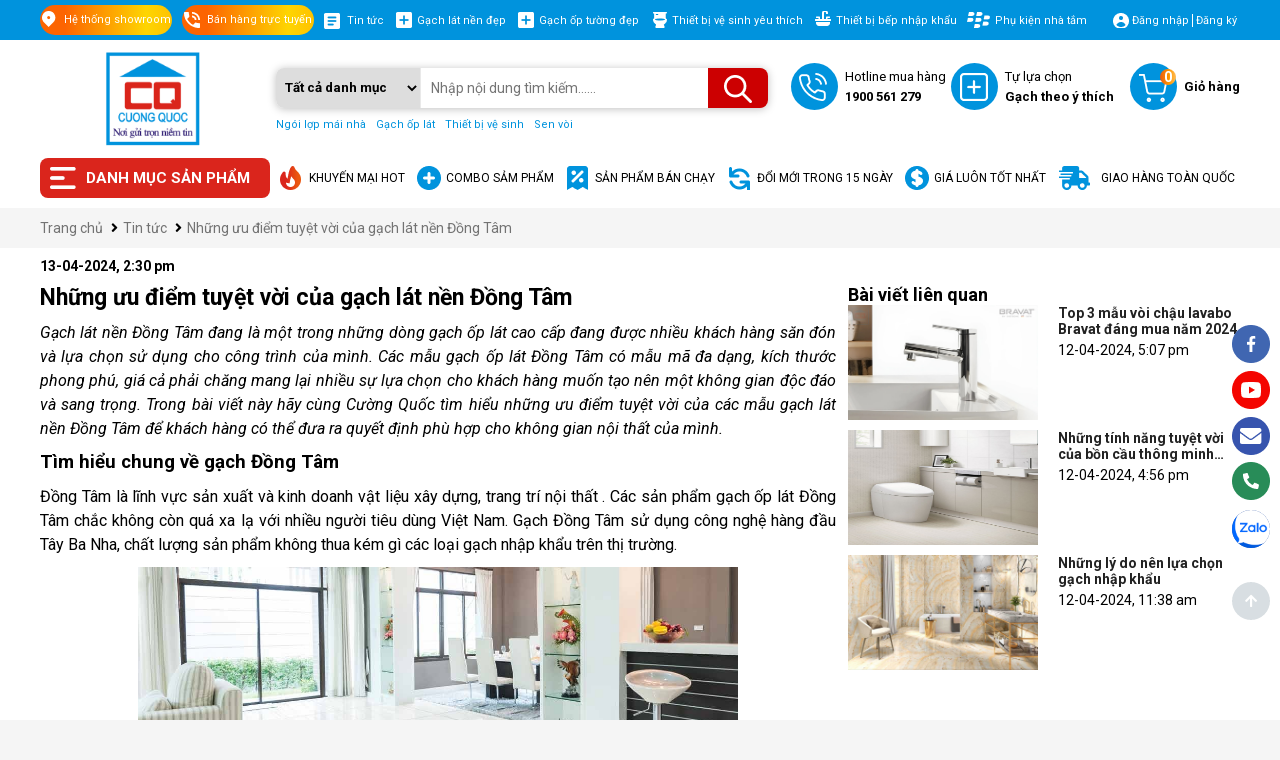

--- FILE ---
content_type: text/html; charset=UTF-8
request_url: https://cuongquoc.com.vn/nhung-uu-diem-tuyet-voi-cua-gach-lat-nen-dong-tam.html
body_size: 31236
content:


<!DOCTYPE html>
<html lang="vi-VN">
<head>
  
    <meta  google-site-verification="sABs-drZBIfNSBqWPOyNzU0DUPuy72Iyv1DfXpoDY5A" />
    <meta content="text/html; charset=UTF-8" http-equiv="Content-Type" />
    <meta content="DOCUMENT" name="RESOURCE-TYPE" /> 
    <meta name="msvalidate.01" content="8783972F706AA561A6A72D01EBF8CBB0" /> 
    <title>Những ưu điểm tuyệt vời của gạch lát nền Đồng Tâm</title>
   
    
    <meta name="robots" content="index,follow" />
    
    <meta http-equiv="X-UA-Compatible" content="IE=edge" />
    <meta name="keywords" content="gạch lát nền Đồng Tâm, gạch lát sàn Đồng Tâm, gạch lát nền, gạch ốp lát"/>
    <meta name="description" content="Các mẫu gạch lát nền Đồng Tâm có mẫu mã đa dạng, kích thước phong phú, giá cả phải chăng mang lại nhiều sự lựa chọn cho khách hàng muốn tạo nên một không gian độc đáo và sang trọng."/>
  
    <link rel="icon" href="https://cuongquoc.com.vn/template/giaodien_2022/images/favicon.png" type="image/x-icon">
     <link rel="shortcut icon" href="https://cuongquoc.com.vn/template/giaodien_2022/images/favicon.png" type="image/x-icon">
  
    
  
  	<link rel="stylesheet" href="https://cdnjs.cloudflare.com/ajax/libs/font-awesome/5.15.3/css/all.min.css">
  	<link href="https://fonts.googleapis.com/css2?family=Roboto:ital,wght@0,100;0,300;0,400;0,500;0,700;0,900;1,100;1,300;1,400;1,500;1,700;1,900&display=swap"
        rel="stylesheet">
  
    <link rel="stylesheet" href="/template/giaodien_2022/script/style_2022.css?v=1.8.88.22" type="text/css"/>
  
    <link rel="stylesheet" href="/template/giaodien_2022/script/libbrary.css?v=1.11" type="text/css" />
<!-- Google tag (gtag.js) -->
<script async src="https://www.googletagmanager.com/gtag/js?id=G-6GC0QSSX95"></script>
<script>
  window.dataLayer = window.dataLayer || [];
  function gtag(){dataLayer.push(arguments);}
  gtag('js', new Date());
  gtag('config', 'G-6GC0QSSX95');
</script> 
  <!-- Google Tag Manager -->
<script>(function(w,d,s,l,i){w[l]=w[l]||[];w[l].push({'gtm.start':
new Date().getTime(),event:'gtm.js'});var f=d.getElementsByTagName(s)[0],
j=d.createElement(s),dl=l!='dataLayer'?'&l='+l:'';j.async=true;j.src=
'https://www.googletagmanager.com/gtm.js?id='+i+dl;f.parentNode.insertBefore(j,f);
})(window,document,'script','dataLayer','GTM-WGFJKQL');</script>
<!-- End Google Tag Manager -->
<!-- Google tag (gtag.js) -->
<script async src="https://www.googletagmanager.com/gtag/js?id=G-8W3QFZMT0F"></script>
<script>
  window.dataLayer = window.dataLayer || [];
  function gtag(){dataLayer.push(arguments);}
  gtag('js', new Date());

  gtag('config', 'G-8W3QFZMT0F');
</script>
  
  
<!-- Google Tag Manager -->
<script>(function(w,d,s,l,i){w[l]=w[l]||[];w[l].push({'gtm.start':
new Date().getTime(),event:'gtm.js'});var f=d.getElementsByTagName(s)[0],
j=d.createElement(s),dl=l!='dataLayer'?'&l='+l:'';j.async=true;j.src=
'https://www.googletagmanager.com/gtm.js?id='+i+dl;f.parentNode.insertBefore(j,f);
})(window,document,'script','dataLayer','GTM-M3K6VLT');</script>
<!-- End Google Tag Manager -->
  
  
</head>
<body>

<!-- Google Tag Manager -->
<script>(function(w,d,s,l,i){w[l]=w[l]||[];w[l].push({'gtm.start':
new Date().getTime(),event:'gtm.js'});var f=d.getElementsByTagName(s)[0],
j=d.createElement(s),dl=l!='dataLayer'?'&l='+l:'';j.async=true;j.src=
'https://www.googletagmanager.com/gtm.js?id='+i+dl;f.parentNode.insertBefore(j,f);
})(window,document,'script','dataLayer','GTM-M3K6VLT');</script>
<!-- End Google Tag Manager -->
  
  
  
    <div class="header ">
        <div class="header-top">
            <div class="container">
                <div class="header-top-main d-flex space-between align-items">
                    <div class="header-top-left d-flex align-items">
                        <div class="item background-animation">
                            <i class="icon_2022 map"></i>
                            <div class="txt">Hệ thống showroom</div>
                            <div class="box-sale-group d-flex flex-wrap" style="padding-bottom: 20px;">
    <div class="box-item" style="width: 50%">
        <p class="title">
            <span class="number">01</span>
            <b>SHOWROOM THUẬN DŨNG</b>
        </p>

        <div class="box-list">
            <p><b>Địa chỉ:</b> 351 Trường Chinh, Thanh Xuân, Hà Nội</p>
            <p><b>Điện thoại :</b> 024 38 539 360 </p>
            <p><b>Fax :</b> 024 38 536 212 </p>
            <p><b>Email :</b> cuongquoctas@gmail.com </p>
            <p><b>Hotline :</b> 1900 561 279 (ext 101) </p>
        </div>
    </div>
    <div class="box-item" style="width: 50%">
          <p class="title">
              <span class="number">02</span>
              <b>SHOWROOM PHẠM VĂN ĐỒNG</b>
          </p>

          <div class="box-list">
              <p><b>Địa chỉ:</b> 116A Phạm Văn Đồng, Xuân Đỉnh Bắc Từ Liêm, Hà Nội</p>
              <p><b>Điện thoại :</b> 08 8888 3691 </p>
              <p><b>Email :</b> cuongquoc116a@gmail.com </p>
              <p><b>Hotline :</b> 1900 561 279 (ext 101) </p>
          </div>
      </div>
  <div class="box-item" style="width: 50%">
        <p class="title">
            <span class="number">03</span>
            <b>SHOWROOM LÊ TRỌNG TẤN</b>
        </p>

        <div class="box-list">
            <p><b>Địa chỉ:</b> D4-39, KĐT mới, Đ. Lê Trọng Tấn, P. Dương Nội, Q. Hà Đông, TP. Hà Nội</p>
            <p><b>Điện thoại :</b> 08 8888 3691</p>
            <p><b>Email :</b> cuongquoctas@gmail.com</p>
            <p><b>Hotline :</b> 1900 561 279 (ext 111)</p>
        </div>
    </div>
  <div class="box-item" style="width: 50%">
        <p class="title">
            <span class="number">04</span>
            <b>CHI NHÁNH HẢI PHÒNG</b>
        </p>

        <div class="box-list">
            <p><b>Địa chỉ:</b> Số 1 Máng Nước, An Dương, Hải Phòng</p>
            <p><b>Điện thoại :</b> 022 5281 8181</p>
            <p><b>Email :</b> cuongquoctas@gmail.com</p>
            <p><b>Hotline :</b> 0978 894 688</p>
        </div>
    </div> 

  <div class="box-item" style="width: 50%">
        <p class="title">
            <span class="number">05</span>
            <b>KHO AN KHÁNH</b>
        </p>

        <div class="box-list">
            <p><b>Địa chỉ:</b> 1034 Đường 72 An Thượng, An Khánh, Hà Nội</p>
            <p><b>Điện thoại :</b> 0904.726.152 - 024.2210.2491 * 024.3629.0927</p>
            <p><b>Hotline :</b> 1900 561 279 (ext 109)</p>
            <p><b>Email :</b> cuongquoctas@gmail.com</p>
        </div>
    </div>

</div>
                        </div>
                        <div class="item background-animation">
                            <i class="icon_2022 phone"></i>
                            <p class="txt">Bán hàng trực tuyến</p>
                            <div class="box-sale-group">
    <div class="div-bsg-title" style="width: 100%;float: left;margin-bottom: 20px;">HỖ TRỢ TẠI HÀ NỘI/TOÀN QUỐC - 1900
        561 279</div>
    <div class="clearfix"></div>
    <div class="box-item">
        <p class="title">
            <span class="number">01</span>
            <b>KHÁCH HÀNG CÁ NHÂN - 1900 561 279 (ext 1)</b>
        </p>

        <div class="box-list">
            <a href="https://zalo.me/0336511385" target="_blank" rel="noreferrer">
                <span class="blue-light"><i class="far fa-comment-dots"></i> Zalo </span>

                <p>
                    Mr Khiêm: <span class="font-600 red-b">033 651 1385</span>
                </p>
            </a>

            <a href="https://zalo.me/0961155583" target="_blank" rel="noreferrer">
                <span class="blue-light"> <i class="far fa-comment-dots"></i> Zalo </span>

                <p>
                    Ms Hạnh: <span class="font-600 red-b">0961 155 583</span>
                </p>
            </a>

            <a href="https://zalo.me/0912892257" target="_blank" rel="noreferrer">
                <span class="blue-light"> <i class="far fa-comment-dots"></i> Zalo </span>

                <p>
                    Ms. Thúy: <span class="font-600 red-b">0904 726.152</span>
                </p>
            </a>

            <a href="https://zalo.me/0395859804" target="_blank" rel="noreferrer">
                <span class="blue-light"> <i class="far fa-comment-dots"></i> Zalo </span>

                <p>
                    Ms. Lành: <span class="font-600 red-b">0395 859 804</span>
                </p>
            </a>

            <a href="https://zalo.me/0984695779" target="_blank" rel="noreferrer">
                <span class="blue-light"> <i class="far fa-comment-dots"></i> Zalo </span>

                <p>
                    Ms. Long: <span class="font-600 red-b">08 8888 3691</span>
                </p>
            </a>

            <a href="https://zalo.me/0986803563" target="_blank" rel="noreferrer">
                <span class="blue-light"> <i class="far fa-comment-dots"></i> Zalo </span>

                <p>
                    Mr. Đức: <span class="font-600 red-b">0986 803 563</span>
                </p>
            </a>

        </div>

    </div>
    <div class="box-item">
        <p class="title">
            <span class="number">02</span>
            <b>KHÁCH HÀNG DOANH NGHIỆP, DỰ ÁN - 1900 561 279 (ext 2)</b>
        </p>

        <div class="box-list">
            <a href="https://zalo.me/0978894688" target="_blank" rel="noreferrer">
                <span class="blue-light"> <i class="far fa-comment-dots"></i> Zalo </span>

                <p>
                    Mr Dũng: <span class="font-600 red-b">09 7889 4688</span>
                </p>
            </a>

            <a href="https://zalo.me/0934291274" target="_blank" rel="noreferrer">
                <span class="blue-light"> <i class="far fa-comment-dots"></i> Zalo </span>

                <p>
                    Ms Thuận: <span class="font-600 red-b">09 3429 1274</span>
                </p>
            </a>

        </div>
    </div>

    <div class="box-item">
        <p class="title">
            <span class="number">03</span>
            <b>KHÁCH HÀNG BÁN BUÔN - 1900 561 279 (ext 3)</b>
        </p>

        <div class="box-list">
            <a href="https://zalo.me/0978894688" target="_blank" rel="noreferrer">
                <span class="blue-light"> <i class="far fa-comment-dots"></i> Zalo </span>

                <p>
                    Mr. Dũng: <span class="font-600 red-b">0978.894.688</span>

                </p>
            </a>

            <a href="https://zalo.me/0979708571" target="_blank" rel="noreferrer">
                <span class="blue-light"> <i class="far fa-comment-dots"></i> Zalo </span>

                <p>
                    Ms. Thuận: <span class="font-600 red-b">09 7970 8571</span>

                </p>
            </a>

            <a href="https://zalo.me/0989452249" target="_blank" rel="noreferrer">
                <span class="blue-light"> <i class="far fa-comment-dots"></i> Zalo </span>

                <p>
                    Ms Nhường: <span class="font-600 red-b">09 8945 2249</span>

                </p>
            </a>

            <a href="https://zalo.me/0982353651" target="_blank" rel="noreferrer">
                <span class="blue-light"> <i class="far fa-comment-dots"></i> Zalo </span>

                <p>
                    Ms Phương: <span class="font-600 red-b">09 8235 3651</span>

                </p>
            </a>
        </div>
    </div>

    <div class="box-item">
        <p class="title">
            <span class="number">04</span>
            <b>TƯ VẤN GẠCH TBVS 1900 561 279 (ext 4)</b>
        </p>

        <div class="box-list">
            <a href="https://zalo.me/0984985290" target="_blank" rel="noreferrer">
                <span class="blue-light"> <i class="far fa-comment-dots"></i> Zalo </span>

                <p>
                    Mr.Toái: <span class="font-600 red-b">0984 985 290</span>
                </p>
            </a>

            <a href="https://zalo.me/0978347630" target="_blank" rel="noreferrer">
                <span class="blue-light"> <i class="far fa-comment-dots"></i> Zalo </span>

                <p>
                    Mr.Hưng: <span class="font-600 red-b">0978 347 630</span>
                </p>
            </a>

        </div>
    </div>
    <div class="box-item">
        <p class="title">
            <span class="number">05</span>
            <b>PHẢN ÁNH DỊCH VỤ - 1900 561 279 (ext 5)</b>
        </p>
        <div class="box-list">
            <a href="https://zalo.me/0978894688" target="_blank" rel="noreferrer">
                <span class="blue-light"> <i class="far fa-comment-dots"></i> Zalo </span>

                <p>
                    Mr Dũng: <span class="font-600 red-b">0978 894 688</span>
                </p>
            </a>
        </div>
    </div>
</div>
                        </div>
                        <a class="item" href="/tin-tuc">
                            <i class="icon_2022 art"></i>
                            <p class="txt">Tin tức</p>
                        </a>
                        <a class="item" href="/gach-lat-nen.html">
                            <i class="icon_2022 plus"></i>
                            <p class="txt">Gạch lát nền đẹp</p>
                        </a>
                        <a class="item" href="/gach-op-tuong.html">
                            <i class="icon_2022 plus"></i>
                            <p class="txt">Gạch ốp tường đẹp</p>
                        </a>
                        <a class="item" href="/thiet-bi-ve-sinh.html">
                            <i class="icon_2022 vesinh"></i>
                            <p class="txt">Thiết bị vệ sinh yêu thích</p>
                        </a>
                        <a class="item" href="/thiet-bi-nha-bep.html">
                            <i class="icon_2022 bep"></i>
                            <p class="txt">Thiết bị bếp nhập khẩu</p>
                        </a>
                        <a class="item" href="/phu-kien-phong-tam.html">
                            <i class="icon_2022 trangtri"></i>
                            <p class="txt">Phụ kiện nhà tắm</p>
                        </a>
                    </div>
                    <div class="header-top-right">
                        <i class="icon_2022 account"></i>
                        
                          <a href="/dang-nhap">Đăng nhập</a>
                          <a href="/dang-ky">Đăng ký </a>
                       
                    </div>
                </div>
            </div>
        </div>
        <div class="header-mid">
            <div class="container">
                <div class="header-mid-content d-flex">
                    <a href="/" class="logo">
                        <img src="/template/giaodien_2022/images/logo-cuongquoc.png" width="100px" height="100px" alt="logo">
                    </a>
                    <div class="header-menu ">
                        <div class="title">
                            <i class="icon_2022 menu"></i>
                            <h2>Danh mục sản phẩm</h2>
                        </div>
                        <div class="height-hover"></div>
                        <div class="menu_holder not-home">
                           
                              <div class="item">
                                  <a href="/ngoi-lop-mai-nha.html" class="item-cate d-flex align-items space-between">
                                      
                                      <div class="img-cat">
                                        <img src="/media/category/cat_3fa335533863f5c2f799e22e8a1a8f61.png" alt="Ngói lợp mái nhà" width="100%" height="100%">
                                      </div>
                                      
                                      <p class="cat-title">Ngói lợp mái nhà</p>
                                      <i class="fa fa-angle-right" aria-hidden="true"></i>
                                  </a>
								
                                  <div class="menu-hover">
                                      <div class="list-holder d-flex  flex-wrap">
										
                                          <div class="item-holder">
                                              <a href="/ngoi-mau-dong-tam.html" class="title-holder">Ngói mầu Đồng Tâm</a>
                                              
                                          </div>
										
                                          <div class="item-holder">
                                              <a href="/ngoi-thach-ban.html" class="title-holder">Ngói Thạch Bàn</a>
                                              
                                          </div>
										
                                          <div class="item-holder">
                                              <a href="/ngoi-trung-do.html" class="title-holder">Ngói Trung Đô</a>
                                              
                                          </div>
										
                                          <div class="item-holder">
                                              <a href="/ngoi-toko.html" class="title-holder">Ngói Toko</a>
                                              
                                          </div>
										
                                          <div class="item-holder">
                                              <a href="/ngoi-viglacera-ha-long.html" class="title-holder">Ngói Viglacera Hạ Long</a>
                                              
                                          </div>
										
                                          <div class="item-holder">
                                              <a href="/ngoi-viglacera-thang-long.html" class="title-holder">Ngói Viglacera Thăng Long</a>
                                              
                                          </div>
										
                                          <div class="item-holder">
                                              <a href="/ngoi-mau-fuji.html" class="title-holder">Ngói màu Fuji</a>
                                              
                                                <div class="holder-last">
                                                    <a href="/ngoi-song-fuji.html">Ngói sóng Fuji</a>
                                                </div>
                                              
                                          </div>
										
                                          <div class="item-holder">
                                              <a href="/ngoi-trang-men-prime.html" class="title-holder">Ngói tráng men Prime</a>
                                              
                                          </div>
										
                                          <div class="item-holder">
                                              <a href="/ngoi-trang-men-cmc.html" class="title-holder">Ngói tráng men CMC</a>
                                              
                                          </div>
										
                                          <div class="item-holder">
                                              <a href="/ngoi-gom-dat-viet.html" class="title-holder">Ngói Gốm Đất Việt</a>
                                              
                                                <div class="holder-last">
                                                    <a href="/ngoi-lop.html">Ngói lợp</a>
                                                </div>
                                              
                                                <div class="holder-last">
                                                    <a href="/ngoi-euro-type.html">Ngói EURO TYPE</a>
                                                </div>
                                              
                                                <div class="holder-last">
                                                    <a href="/ngoi-trang-tri.html">Ngói trang trí</a>
                                                </div>
                                              
                                          </div>
										 
                                      </div>
                                  </div>
								
                              </div>
                          
                              <div class="item">
                                  <a href="/gach-op-lat.html" class="item-cate d-flex align-items space-between">
                                      
                                      <div class="img-cat">
                                        <img src="/media/category/cat_7b9ee238e2ba4b8981d2d0ee125f6f1f.png" alt="Gạch ốp lát" width="100%" height="100%">
                                      </div>
                                      
                                      <p class="cat-title">Gạch ốp lát</p>
                                      <i class="fa fa-angle-right" aria-hidden="true"></i>
                                  </a>
								
                                  <div class="menu-hover">
                                      <div class="list-holder d-flex  flex-wrap">
										
                                          <div class="item-holder">
                                              <a href="/gach-lat-nen.html" class="title-holder">Gạch lát nền</a>
                                              
                                                <div class="holder-last">
                                                    <a href="/gach-op-lat-signature-viglacera.html">Gạch ốp lát Signature Viglacera</a>
                                                </div>
                                              
                                                <div class="holder-last">
                                                    <a href="/gach-op-lat-eurotile.html">Gạch ốp lát Eurotile</a>
                                                </div>
                                              
                                                <div class="holder-last">
                                                    <a href="/gach-lat-nen-arizona.html">Gạch lát nền Arizona</a>
                                                </div>
                                              
                                                <div class="holder-last">
                                                    <a href="/gach-lat-nen-thach-ban.html">Gạch lát nền Thạch Bàn</a>
                                                </div>
                                              
                                                <div class="holder-last">
                                                    <a href="/gach-lat-nen-viglacera.html">Gạch lát nền Viglacera</a>
                                                </div>
                                              
                                                <div class="holder-last">
                                                    <a href="/gach-lat-nen-vid.html">Gạch lát nền VID</a>
                                                </div>
                                              
                                                <div class="holder-last">
                                                    <a href="/gach-lat-nen-dong-tam.html">Gạch lát nền Đồng Tâm</a>
                                                </div>
                                              
                                                <div class="holder-last">
                                                    <a href="/gach-lat-nen-taicera.html">Gạch lát nền Taicera</a>
                                                </div>
                                              
                                                <div class="holder-last">
                                                    <a href="/gach-lat-nen-trung-do.html">Gạch lát nền Trung Đô</a>
                                                </div>
                                              
                                                <div class="holder-last">
                                                    <a href="/gach-lat-nen-keraben.html">Gạch lát nền Keraben</a>
                                                </div>
                                              
                                                <div class="holder-last">
                                                    <a href="/gach-lat-nen-prime.html">Gạch lát nền Prime</a>
                                                </div>
                                              
                                                <div class="holder-last">
                                                    <a href="/gach-lat-nen-toko.html">Gạch lát nền Toko</a>
                                                </div>
                                              
                                                <div class="holder-last">
                                                    <a href="/gach-lat-nen-bach-ma.html">Gạch lát nền Bạch Mã</a>
                                                </div>
                                              
                                                <div class="holder-last">
                                                    <a href="/gach-lat-nen-tasa.html">Gạch lát nền Tasa</a>
                                                </div>
                                              
                                                <div class="holder-last">
                                                    <a href="/gach-lat-nen-y-my.html">Gạch lát nền Ý Mỹ</a>
                                                </div>
                                              
                                                <div class="holder-last">
                                                    <a href="/gach-lat-nen-vietceramics.html">Gạch lát nền Vietceramics</a>
                                                </div>
                                              
                                                <div class="holder-last">
                                                    <a href="/gach-lat-nen-ttc.html">Gạch lát nền TTC</a>
                                                </div>
                                              
                                                <div class="holder-last">
                                                    <a href="/gach-lat-nen-mikado.html">Gạch lát nền Mikado</a>
                                                </div>
                                              
                                                <div class="holder-last">
                                                    <a href="/gach-lat-nen-vitto.html">Gạch lát nền Vitto</a>
                                                </div>
                                              
                                                <div class="holder-last">
                                                    <a href="/gach-lat-nen-kis.html">Gạch lát nền KIS</a>
                                                </div>
                                              
                                                <div class="holder-last">
                                                    <a href="/gach-lat-nen-cmc.html">Gạch lát nền CMC</a>
                                                </div>
                                              
                                                <div class="holder-last">
                                                    <a href="/gach-lat-nen-eleven.html">Gạch lát nền Eleven</a>
                                                </div>
                                              
                                                <div class="holder-last">
                                                    <a href="/gach-lat-nen-vinatile.html">Gạch lát nền Vinatile</a>
                                                </div>
                                              
                                                <div class="holder-last">
                                                    <a href="/gach-lat-nen-dai-san.html">Gạch lát nền Đại Sàn</a>
                                                </div>
                                              
                                          </div>
										
                                          <div class="item-holder">
                                              <a href="/gach-op-tuong.html" class="title-holder">Gạch ốp tường</a>
                                              
                                                <div class="holder-last">
                                                    <a href="/gach-op-tuong-arizona.html">Gạch ốp tường Arizona</a>
                                                </div>
                                              
                                                <div class="holder-last">
                                                    <a href="/gach-op-tuong-viglacera.html">Gạch ốp tường Viglacera</a>
                                                </div>
                                              
                                                <div class="holder-last">
                                                    <a href="/gach-op-tuong-thach-ban.html">Gạch ốp tường Thạch Bàn</a>
                                                </div>
                                              
                                                <div class="holder-last">
                                                    <a href="/gach-op-tuong-vid.html">Gạch ốp tường VID</a>
                                                </div>
                                              
                                                <div class="holder-last">
                                                    <a href="/gach-op-tuong-dong-tam.html">Gạch ốp tường Đồng Tâm</a>
                                                </div>
                                              
                                                <div class="holder-last">
                                                    <a href="/gach-op-tuong-taicera.html">Gạch ốp tường Taicera</a>
                                                </div>
                                              
                                                <div class="holder-last">
                                                    <a href="/gach-op-tuong-keraben.html">Gạch ốp tường Keraben</a>
                                                </div>
                                              
                                                <div class="holder-last">
                                                    <a href="/gach-op-tuong-trung-do.html">Gạch ốp tường Trung Đô</a>
                                                </div>
                                              
                                                <div class="holder-last">
                                                    <a href="/gach-op-tuong-prime.html">Gạch ốp tường Prime</a>
                                                </div>
                                              
                                                <div class="holder-last">
                                                    <a href="/gach-op-tuong-toko.html">Gạch ốp tường Toko</a>
                                                </div>
                                              
                                                <div class="holder-last">
                                                    <a href="/gach-op-tuong-bach-ma.html">Gạch ốp tường Bạch Mã</a>
                                                </div>
                                              
                                                <div class="holder-last">
                                                    <a href="/gach-op-tuong-y-my.html">Gạch ốp tường Ý Mỹ</a>
                                                </div>
                                              
                                                <div class="holder-last">
                                                    <a href="/gach-op-tuong-tasa.html">Gạch ốp tường Tasa</a>
                                                </div>
                                              
                                                <div class="holder-last">
                                                    <a href="/gach-op-tuong-vietceramics.html">Gạch ốp tường Vietceramics</a>
                                                </div>
                                              
                                                <div class="holder-last">
                                                    <a href="/gach-op-tuong-ttc.html">Gạch ốp tường TTC</a>
                                                </div>
                                              
                                                <div class="holder-last">
                                                    <a href="/gach-op-tuong-mikado.html">Gạch ốp tường Mikado</a>
                                                </div>
                                              
                                                <div class="holder-last">
                                                    <a href="/gach-op-tuong-vitto.html">Gạch ốp tường Vitto</a>
                                                </div>
                                              
                                                <div class="holder-last">
                                                    <a href="/gach-op-tuong-kis.html">Gạch ốp tường KIS</a>
                                                </div>
                                              
                                                <div class="holder-last">
                                                    <a href="/gach-op-tuong-eleven.html">Gạch ốp tường Eleven</a>
                                                </div>
                                              
                                                <div class="holder-last">
                                                    <a href="/gach-op-tuong-vinatile.html">Gạch ốp tường Vinatile</a>
                                                </div>
                                              
                                                <div class="holder-last">
                                                    <a href="/gach-op-tuong-cmc.html">Gạch ốp tường CMC</a>
                                                </div>
                                              
                                                <div class="holder-last">
                                                    <a href="/gach-op-tuong-trang-tri-havali.html">Gạch ốp tường trang trí Havali</a>
                                                </div>
                                              
                                                <div class="holder-last">
                                                    <a href="/gach-op-tuong-daisan.html">Gạch ốp tường Đại Sàn</a>
                                                </div>
                                              
                                          </div>
										
                                          <div class="item-holder">
                                              <a href="/gach-trang-tri.html" class="title-holder">Gạch trang trí</a>
                                              
                                                <div class="holder-last">
                                                    <a href="/gach-tham.html">Gạch thảm trang trí</a>
                                                </div>
                                              
                                                <div class="holder-last">
                                                    <a href="/gach-tranh-trang-tri.html">Gạch tranh trang trí</a>
                                                </div>
                                              
                                                <div class="holder-last">
                                                    <a href="/gach-vien.html">Gạch viền</a>
                                                </div>
                                              
                                                <div class="holder-last">
                                                    <a href="/gach-gia-co.html">Gạch Giả Cổ</a>
                                                </div>
                                              
                                                <div class="holder-last">
                                                    <a href="/gach-op-be-boi.html">Gạch bể bơi</a>
                                                </div>
                                              
                                                <div class="holder-last">
                                                    <a href="/gach-op-chan-tuong.html">Gạch chân tường</a>
                                                </div>
                                              
                                                <div class="holder-last">
                                                    <a href="/gach-kinh-lay-sang.html">Gạch kính lấy sáng</a>
                                                </div>
                                              
                                                <div class="holder-last">
                                                    <a href="/gach-cau-thang.html">Gạch cầu thang</a>
                                                </div>
                                              
                                                <div class="holder-last">
                                                    <a href="/gach-the.html">Gạch thẻ</a>
                                                </div>
                                              
                                                <div class="holder-last">
                                                    <a href="/gach-inax.html">Gạch Inax</a>
                                                </div>
                                              
                                                <div class="holder-last">
                                                    <a href="/gach-bong.html">Gạch bông</a>
                                                </div>
                                              
                                                <div class="holder-last">
                                                    <a href="/gach-thong-gio.html">Gạch thông gió</a>
                                                </div>
                                              
                                          </div>
										
                                          <div class="item-holder">
                                              <a href="/gach-mosaic.html" class="title-holder">Gạch Mosaic</a>
                                              
                                                <div class="holder-last">
                                                    <a href="/gach-kinh-mosaic.html">Gạch Mosaic thủy tinh</a>
                                                </div>
                                              
                                                <div class="holder-last">
                                                    <a href="/gach-mosaic-gom-su.html">Gạch mosaic gốm sứ</a>
                                                </div>
                                              
                                                <div class="holder-last">
                                                    <a href="/mosaic-da.html">Mosaic đá</a>
                                                </div>
                                              
                                          </div>
										
                                          <div class="item-holder">
                                              <a href="/cotto.html" class="title-holder">Gạch Cotto</a>
                                              
                                          </div>
										
                                          <div class="item-holder">
                                              <a href="/gach-lat-san-vuon.html" class="title-holder">Gạch lát sân vườn</a>
                                              
                                          </div>
										
                                          <div class="item-holder">
                                              <a href="/da-nung-ket.html" class="title-holder">Đá nung kết</a>
                                              
                                                <div class="holder-last">
                                                    <a href="/da-nung-ket-boride.html">Đá nung kết Boride</a>
                                                </div>
                                              
                                                <div class="holder-last">
                                                    <a href="/da-nung-ket-vasta.html">Đá nung kết Vasta</a>
                                                </div>
                                              
                                          </div>
										
                                          <div class="item-holder">
                                              <a href="/gach-xay-dung.html" class="title-holder">Gạch xây dựng</a>
                                              
                                                <div class="holder-last">
                                                    <a href="/gach-be-tong-khi.html">Gạch bê tông khí</a>
                                                </div>
                                              
                                                <div class="holder-last">
                                                    <a href="/gach-dat-nung.html">Gạch đất nung</a>
                                                </div>
                                              
                                          </div>
										
                                          <div class="item-holder">
                                              <a href="/gach-nhap-khau.html" class="title-holder">Gạch nhập khẩu</a>
                                              
                                                <div class="holder-last">
                                                    <a href="/gach-thuy-si.html">Gạch Indonesia</a>
                                                </div>
                                              
                                                <div class="holder-last">
                                                    <a href="/gach-an-do.html">Gạch Ấn Độ</a>
                                                </div>
                                              
                                                <div class="holder-last">
                                                    <a href="/gach-tay-ban-nha.html">Gạch Tây Ban Nha</a>
                                                </div>
                                              
                                                <div class="holder-last">
                                                    <a href="/gach-trung-quoc.html">Gạch Trung Quốc</a>
                                                </div>
                                              
                                                <div class="holder-last">
                                                    <a href="/gach-malaysia.html">Gạch Malaysia</a>
                                                </div>
                                              
                                                <div class="holder-last">
                                                    <a href="/gach-truong-thinh.html">Gạch Trường Thịnh</a>
                                                </div>
                                              
                                                <div class="holder-last">
                                                    <a href="/gach-y.html">Gạch Ý</a>
                                                </div>
                                              
                                          </div>
										
                                          <div class="item-holder">
                                              <a href="/san-go-tu-nhien.html" class="title-holder">Sàn gỗ tự nhiên</a>
                                              
                                                <div class="holder-last">
                                                    <a href="/san-go-giang-huong.html">Sàn Gỗ Giáng Hương</a>
                                                </div>
                                              
                                                <div class="holder-last">
                                                    <a href="/san-go-cam-xe.html">Sàn Gỗ Căm Xe</a>
                                                </div>
                                              
                                                <div class="holder-last">
                                                    <a href="/san-go-sang-le.html">Sàn gỗ Săng Lẻ</a>
                                                </div>
                                              
                                                <div class="holder-last">
                                                    <a href="/san-thach-anh-kobler.html">Sàn thạch anh Kobler</a>
                                                </div>
                                              
                                          </div>
										
                                          <div class="item-holder">
                                              <a href="/phu-kien-op-lat.html" class="title-holder">Phụ kiện ốp lát</a>
                                              
                                                <div class="holder-last">
                                                    <a href="/keo-op-lat.html-1">Keo ốp lát</a>
                                                </div>
                                              
                                                <div class="holder-last">
                                                    <a href="/keo-cha-ron.html">Keo chà ron</a>
                                                </div>
                                              
                                                <div class="holder-last">
                                                    <a href="/ke-gach.html">Ke gạch</a>
                                                </div>
                                              
                                                <div class="holder-last">
                                                    <a href="/nep-gach.html">Nẹp gạch</a>
                                                </div>
                                              
                                          </div>
										
                                          <div class="item-holder">
                                              <a href="/gach-kho-lon.html" class="title-holder">Gạch khổ lớn</a>
                                              
                                                <div class="holder-last">
                                                    <a href="/gach-kho-lon-800x1600.html">Gạch khổ lớn 800x1600</a>
                                                </div>
                                              
                                                <div class="holder-last">
                                                    <a href="/gach-kho-lon-1200x1200.html">Gạch khổ lớn 1200x1200</a>
                                                </div>
                                              
                                                <div class="holder-last">
                                                    <a href="/gach-kho-lon-1000x1000.html">Gạch khổ lớn 1000x1000</a>
                                                </div>
                                              
                                                <div class="holder-last">
                                                    <a href="/gach-kho-lon-120x280.html">Gạch khổ lớn 1200x2800</a>
                                                </div>
                                              
                                                <div class="holder-last">
                                                    <a href="/gach-kho-lon-1200x2400.html">Gạch khổ lớn 1200x2400</a>
                                                </div>
                                              
                                                <div class="holder-last">
                                                    <a href="/gach-kho-lon-600x1200.html">Gạch khổ lớn 600x1200</a>
                                                </div>
                                              
                                                <div class="holder-last">
                                                    <a href="/gach-kho-lon-900x1800.html">Gạch khổ lớn 900x1800</a>
                                                </div>
                                              
                                                <div class="holder-last">
                                                    <a href="/gach-kho-lon-750x1500.html">Gạch khổ lớn 750x1500</a>
                                                </div>
                                              
                                          </div>
										 
                                      </div>
                                  </div>
								
                              </div>
                          
                              <div class="item">
                                  <a href="/thiet-bi-ve-sinh.html" class="item-cate d-flex align-items space-between">
                                      
                                      <div class="img-cat">
                                        <img src="/media/category/cat_4d485476e07e02638e8e2133cdf8f56d.png" alt="Thiết bị vệ sinh" width="100%" height="100%">
                                      </div>
                                      
                                      <p class="cat-title">Thiết bị vệ sinh</p>
                                      <i class="fa fa-angle-right" aria-hidden="true"></i>
                                  </a>
								
                                  <div class="menu-hover">
                                      <div class="list-holder d-flex  flex-wrap">
										
                                          <div class="item-holder">
                                              <a href="/thiet-bi-ve-sinh-viglacera.html" class="title-holder">Thiết bị vệ sinh Viglacera</a>
                                              
                                                <div class="holder-last">
                                                    <a href="/bo-thiet-bi-ve-sinh-viglacera.html">Bộ thiết bị vệ sinh Viglacera</a>
                                                </div>
                                              
                                                <div class="holder-last">
                                                    <a href="/bon-cau-viglacera.html">Bồn cầu Viglacera</a>
                                                </div>
                                              
                                                <div class="holder-last">
                                                    <a href="/chau-rua-lavabo-viglacera.html">Chậu rửa Lavabo Viglacera</a>
                                                </div>
                                              
                                                <div class="holder-last">
                                                    <a href="/bon-tieu-viglacera.html">Bồn tiểu Viglacera</a>
                                                </div>
                                              
                                          </div>
										
                                          <div class="item-holder">
                                              <a href="/thiet-bi-ve-sinh-toto.html" class="title-holder">Thiết bị vệ sinh cao cấp Toto</a>
                                              
                                                <div class="holder-last">
                                                    <a href="/bon-cau-toto.html">Bồn cầu Toto</a>
                                                </div>
                                              
                                                <div class="holder-last">
                                                    <a href="/chau-rua-lavabo-toto.html">Chậu rửa Lavabo Toto</a>
                                                </div>
                                              
                                                <div class="holder-last">
                                                    <a href="/bon-tieu-toto.html">Bồn tiểu Toto</a>
                                                </div>
                                              
                                                <div class="holder-last">
                                                    <a href="/bo-thiet-bi-ve-sinh-toto.html">Bộ thiết bị vệ sinh Toto</a>
                                                </div>
                                              
                                          </div>
										
                                          <div class="item-holder">
                                              <a href="/thiet-bi-ve-sinh-inax.html" class="title-holder">Thiết bị vệ sinh Inax</a>
                                              
                                                <div class="holder-last">
                                                    <a href="/bon-cau-inax.html">Bồn cầu Inax</a>
                                                </div>
                                              
                                                <div class="holder-last">
                                                    <a href="/chau-rua-lavabo-inax.html">Chậu rửa Lavabo Inax</a>
                                                </div>
                                              
                                                <div class="holder-last">
                                                    <a href="/bon-tieu-inax.html">Bồn tiểu Inax</a>
                                                </div>
                                              
                                                <div class="holder-last">
                                                    <a href="/bo-thiet-bi-ve-sinh-inax.html">Bộ thiết bị vệ sinh Inax</a>
                                                </div>
                                              
                                          </div>
										
                                          <div class="item-holder">
                                              <a href="/thiet-bi-ve-sinh-caesar.html" class="title-holder">Thiết bị vệ sinh Caesar</a>
                                              
                                                <div class="holder-last">
                                                    <a href="/bon-cau-caesar.html">Bồn cầu Caesar</a>
                                                </div>
                                              
                                                <div class="holder-last">
                                                    <a href="/chau-rua-lavabo-caesar.html">Chậu rửa Lavabo Caesar</a>
                                                </div>
                                              
                                                <div class="holder-last">
                                                    <a href="/bon-tieu-caesar.html">Bồn tiểu Caesar</a>
                                                </div>
                                              
                                                <div class="holder-last">
                                                    <a href="/phu-kien-thiet-bi-ve-sinh-caesar.html">Phụ kiện thiết bị vệ sinh Caesar</a>
                                                </div>
                                              
                                                <div class="holder-last">
                                                    <a href="/bo-thiet-bi-ve-sinh-caesar.html">Bộ thiết bị vệ sinh Caesar</a>
                                                </div>
                                              
                                          </div>
										
                                          <div class="item-holder">
                                              <a href="/thiet-bi-ve-sinh-cao-cap-bravat.html" class="title-holder">Thiết bị vệ sinh cao cấp Bravat</a>
                                              
                                                <div class="holder-last">
                                                    <a href="/bon-cau-cao-cap-bravat.html">Bồn cầu cao cấp Bravat</a>
                                                </div>
                                              
                                                <div class="holder-last">
                                                    <a href="/bon-tieu-cao-cap-bravat.html">Bồn tiểu cao cấp Bravat</a>
                                                </div>
                                              
                                                <div class="holder-last">
                                                    <a href="/chau-rua-lavabo-cao-cap-bravat.html">Chậu rửa lavabo cao cấp Bravat</a>
                                                </div>
                                              
                                          </div>
										
                                          <div class="item-holder">
                                              <a href="/thiet-bi-ve-sinh-american-standard.html" class="title-holder">Thiết bị vệ sinh American Standard</a>
                                              
                                                <div class="holder-last">
                                                    <a href="/bon-cau-american-standard.html">Bồn cầu American Standard</a>
                                                </div>
                                              
                                                <div class="holder-last">
                                                    <a href="/chau-lavabo-american-standard.html">Lavabo American Standard</a>
                                                </div>
                                              
                                                <div class="holder-last">
                                                    <a href="/bon-tieu-american-standard.html">Bồn tiểu American Standard</a>
                                                </div>
                                              
                                                <div class="holder-last">
                                                    <a href="/van-xa-tieu-american-standard.html">Van xả tiểu American Standard</a>
                                                </div>
                                              
                                                <div class="holder-last">
                                                    <a href="/phu-kien-cac-loai.html">Phụ kiện các loại</a>
                                                </div>
                                              
                                          </div>
										
                                          <div class="item-holder">
                                              <a href="/thiet-bi-ve-sinh-sanfi.html" class="title-holder">Thiết bị vệ sinh Sanfi</a>
                                              
                                                <div class="holder-last">
                                                    <a href="/bon-cau-sanfi.html">Bồn cầu Sanfi</a>
                                                </div>
                                              
                                                <div class="holder-last">
                                                    <a href="/bon-tieu-sanfi.html">Bồn tiểu Sanfi</a>
                                                </div>
                                              
                                                <div class="holder-last">
                                                    <a href="/chau-rua-lavabo-sanfi.html">Chậu rửa lavabo Sanfi</a>
                                                </div>
                                              
                                          </div>
										
                                          <div class="item-holder">
                                              <a href="/thiet-bi-ve-sinh-bello.html" class="title-holder">Thiết bị vệ sinh Bello</a>
                                              
                                                <div class="holder-last">
                                                    <a href="/bon-cau-bello.html">Bồn cầu Bello</a>
                                                </div>
                                              
                                                <div class="holder-last">
                                                    <a href="/chau-rua-lavabo-bello.html">Chậu rửa lavabo Bello</a>
                                                </div>
                                              
                                                <div class="holder-last">
                                                    <a href="/bon-tieu-bello.html">Bồn tiểu Bello</a>
                                                </div>
                                              
                                          </div>
										
                                          <div class="item-holder">
                                              <a href="/thuong-hieu-khac.html" class="title-holder">Thương hiệu khác</a>
                                              
                                                <div class="holder-last">
                                                    <a href="/thiet-bi-ve-sinh-selta.html">Thiết bị vệ sinh Selta</a>
                                                </div>
                                              
                                                <div class="holder-last">
                                                    <a href="/thiet-bi-ve-sinh-gorlde.html">Thiết bị vệ sinh Gorlde</a>
                                                </div>
                                              
                                                <div class="holder-last">
                                                    <a href="/thiet-bi-ve-sinh-smart-home.html">Thiết bị vệ sinh Smart Home</a>
                                                </div>
                                              
                                                <div class="holder-last">
                                                    <a href="/thiet-bi-ve-sinh-thien-thanh.html">Thiết bị vệ sinh Thiên Thanh</a>
                                                </div>
                                              
                                                <div class="holder-last">
                                                    <a href="/van-cam-ung-tieu-nam-royal.html">Van cảm ứng tiểu nam Royal</a>
                                                </div>
                                              
                                                <div class="holder-last">
                                                    <a href="/thiet-bi-ve-sinh-ecobath.html">Thiết bị vệ sinh Ecobath</a>
                                                </div>
                                              
                                                <div class="holder-last">
                                                    <a href="/chau-lavabo-nghe-thuat-navado.html">Chậu lavabo nghệ thuật Navado</a>
                                                </div>
                                              
                                                <div class="holder-last">
                                                    <a href="/thiet-bi-ve-sinh-nikko.html">Thiết bị vệ sinh Nikko</a>
                                                </div>
                                              
                                                <div class="holder-last">
                                                    <a href="/thiet-bi-ve-sinh-nofox.html">Thiết bị vệ sinh Nofox</a>
                                                </div>
                                              
                                          </div>
										
                                          <div class="item-holder">
                                              <a href="/thiet-bi-ve-sinh-cotto.html" class="title-holder">Thiết bị vệ sinh Cotto</a>
                                              
                                                <div class="holder-last">
                                                    <a href="/bon-cau-cotto.html">Bồn cầu Cotto</a>
                                                </div>
                                              
                                                <div class="holder-last">
                                                    <a href="/bon-tieu-cotto.html">Bồn tiểu Cotto</a>
                                                </div>
                                              
                                                <div class="holder-last">
                                                    <a href="/chau-rua-lavabo-cotto.html">Chậu rửa Lavabo Cotto</a>
                                                </div>
                                              
                                          </div>
										
                                          <div class="item-holder">
                                              <a href="/thiet-bi-ve-sinh-basic.html" class="title-holder">Thiết bị vệ sinh Basic</a>
                                              
                                                <div class="holder-last">
                                                    <a href="/bon-cau-basic.html">Bồn cầu Basic</a>
                                                </div>
                                              
                                                <div class="holder-last">
                                                    <a href="/chau-rua-lavabo-basic.html">Chậu rửa Lavabo Basic</a>
                                                </div>
                                              
                                                <div class="holder-last">
                                                    <a href="/bon-tieu-basic.html">Bồn tiểu Basic</a>
                                                </div>
                                              
                                                <div class="holder-last">
                                                    <a href="/phu-kien-thiet-bi-ve-sinh.html">Phụ kiện thiết bị vệ sinh</a>
                                                </div>
                                              
                                          </div>
										
                                          <div class="item-holder">
                                              <a href="/thiet-bi-ve-sinh-royal.html" class="title-holder">Thiết bị vệ sinh Royal</a>
                                              
                                                <div class="holder-last">
                                                    <a href="/ban-cau-royal.html">Bàn cầu Royal</a>
                                                </div>
                                              
                                                <div class="holder-last">
                                                    <a href="/chau-rua-royal.html">Chậu rửa Royal</a>
                                                </div>
                                              
                                                <div class="holder-last">
                                                    <a href="/tieu-nam-royal.html">Tiểu nam Royal</a>
                                                </div>
                                              
                                                <div class="holder-last">
                                                    <a href="/tu-chau-royal.html">Tủ chậu Royal</a>
                                                </div>
                                              
                                                <div class="holder-last">
                                                    <a href="/phu-kien-phong-tam-royal.html">Phụ kiện phòng tắm Royal</a>
                                                </div>
                                              
                                          </div>
										
                                          <div class="item-holder">
                                              <a href="/thiet-bi-ve-sinh-grohe.html" class="title-holder">Thiết bị vệ sinh Grohe</a>
                                              
                                                <div class="holder-last">
                                                    <a href="/bo-xa-van-nhan-am-tuong-grohe.html">Bộ xả van nhấn, âm tường Grohe</a>
                                                </div>
                                              
                                                <div class="holder-last">
                                                    <a href="/chau-rua-lavabo-grohe.html">Chậu rửa lavabo Grohe</a>
                                                </div>
                                              
                                                <div class="holder-last">
                                                    <a href="/bon-cau-grohe.html">Bồn cầu Grohe</a>
                                                </div>
                                              
                                          </div>
										
                                          <div class="item-holder">
                                              <a href="/thiet-bi-ve-sinh-cleanmax.html" class="title-holder">Thiết bị vệ sinh CleanMax</a>
                                              
                                                <div class="holder-last">
                                                    <a href="/phu-kien-phong-tam-cleanmax.html">Phụ kiện phòng tắm CleanMax</a>
                                                </div>
                                              
                                                <div class="holder-last">
                                                    <a href="/chau-rua-lavabo-cleanmax.html">Chậu rửa lavabo Cleanmax</a>
                                                </div>
                                              
                                          </div>
										
                                          <div class="item-holder">
                                              <a href="/thiet-bi-ve-sinh-topy.html" class="title-holder">Thiết bị vệ sinh Topy</a>
                                              
                                                <div class="holder-last">
                                                    <a href="/bon-cau-topy.html">Bồn cầu Topy</a>
                                                </div>
                                              
                                                <div class="holder-last">
                                                    <a href="/bon-tieu-topy.html">Bồn tiểu Topy</a>
                                                </div>
                                              
                                                <div class="holder-last">
                                                    <a href="/chau-rua-mat-topy.html">Chậu rửa mặt Topy</a>
                                                </div>
                                              
                                                <div class="holder-last">
                                                    <a href="/phu-kien-topy.html">Phụ kiện Topy</a>
                                                </div>
                                              
                                                <div class="holder-last">
                                                    <a href="/sen-voi-topy.html">Sen vòi Topy</a>
                                                </div>
                                              
                                                <div class="holder-last">
                                                    <a href="/voi-chau-topy.html">Vòi chậu Topy</a>
                                                </div>
                                              
                                                <div class="holder-last">
                                                    <a href="/voi-rua-bat-topy.html">Vòi rửa bát Topy</a>
                                                </div>
                                              
                                          </div>
										
                                          <div class="item-holder">
                                              <a href="/thiet-bi-ve-sinh-riba.html" class="title-holder">Thiết bị vệ sinh Riba</a>
                                              
                                                <div class="holder-last">
                                                    <a href="/chau-rua-lavabo-riba.html">Chậu rửa lavabo Riba</a>
                                                </div>
                                              
                                                <div class="holder-last">
                                                    <a href="/bon-cau-riba.html">Bồn cầu Riba</a>
                                                </div>
                                              
                                          </div>
										 
                                      </div>
                                  </div>
								
                              </div>
                          
                              <div class="item">
                                  <a href="/sen-voi.html" class="item-cate d-flex align-items space-between">
                                      
                                      <div class="img-cat">
                                        <img src="/media/category/cat_a22047efffcb6ec71bbf0f01ea44682f.png" alt="Sen vòi" width="100%" height="100%">
                                      </div>
                                      
                                      <p class="cat-title">Sen vòi</p>
                                      <i class="fa fa-angle-right" aria-hidden="true"></i>
                                  </a>
								
                                  <div class="menu-hover">
                                      <div class="list-holder d-flex  flex-wrap">
										
                                          <div class="item-holder">
                                              <a href="/sen-cay-tam.html" class="title-holder">Sen cây tắm</a>
                                              
                                                <div class="holder-last">
                                                    <a href="/sen-cay-tam-royal.html">Sen cây tắm Royal</a>
                                                </div>
                                              
                                                <div class="holder-last">
                                                    <a href="/sen-cay-toto.html">Sen cây TOTO</a>
                                                </div>
                                              
                                                <div class="holder-last">
                                                    <a href="/sen-tam-cay-viglacera.html">Sen tắm cây Viglacera</a>
                                                </div>
                                              
                                                <div class="holder-last">
                                                    <a href="/sen-tam-cay-inax.html">Sen tắm cây Inax</a>
                                                </div>
                                              
                                                <div class="holder-last">
                                                    <a href="/sen-tam-cay-caesar.html">Sen tắm cây Caesar</a>
                                                </div>
                                              
                                                <div class="holder-last">
                                                    <a href="/sen-cay-american-standard.html">Sen cây American Standard</a>
                                                </div>
                                              
                                                <div class="holder-last">
                                                    <a href="/sen-cay-grohe.html">Sen cây Grohe</a>
                                                </div>
                                              
                                                <div class="holder-last">
                                                    <a href="/sen-cay-dk.html">Sen cây D&K</a>
                                                </div>
                                              
                                                <div class="holder-last">
                                                    <a href="/sen-cay-kosco.html">Sen cây Kosco</a>
                                                </div>
                                              
                                                <div class="holder-last">
                                                    <a href="/sen-cay-rovely.html">Sen cây Rovely</a>
                                                </div>
                                              
                                                <div class="holder-last">
                                                    <a href="/sen-cay-cleanmax.html">Sen cây CleanMax</a>
                                                </div>
                                              
                                                <div class="holder-last">
                                                    <a href="/sen-cay-tam-bello.html">Sen cây tắm Bello</a>
                                                </div>
                                              
                                                <div class="holder-last">
                                                    <a href="/sen-cay-tam-cao-cap-bravat.html">Sen cây tắm cao cấp Bravat</a>
                                                </div>
                                              
                                                <div class="holder-last">
                                                    <a href="/sen-cay-flova.html">Sen cây Flova</a>
                                                </div>
                                              
                                                <div class="holder-last">
                                                    <a href="/sen-cay-sanfi.html">Sen cây Sanfi</a>
                                                </div>
                                              
                                                <div class="holder-last">
                                                    <a href="/sen-cay-tam-riba.html">Sen cây tắm Riba</a>
                                                </div>
                                              
                                                <div class="holder-last">
                                                    <a href="/sen-cay-tam-basic.html">Sen cây tắm Basic</a>
                                                </div>
                                              
                                          </div>
										
                                          <div class="item-holder">
                                              <a href="/sen-tam.html" class="title-holder">Sen tắm - Vòi sen tắm</a>
                                              
                                                <div class="holder-last">
                                                    <a href="/voi-sen-tam-viglacera.html">Vòi sen tắm Viglacera</a>
                                                </div>
                                              
                                                <div class="holder-last">
                                                    <a href="/voi-sen-tam-toto.html">Vòi sen tắm Toto</a>
                                                </div>
                                              
                                                <div class="holder-last">
                                                    <a href="/voi-sen-tam-inax.html">Vòi sen tắm Inax</a>
                                                </div>
                                              
                                                <div class="holder-last">
                                                    <a href="/voi-sen-tam-caesar.html">Vòi sen tắm Caesar</a>
                                                </div>
                                              
                                                <div class="holder-last">
                                                    <a href="/voi-sen-tam-cotto.html">Vòi sen tắm Cotto</a>
                                                </div>
                                              
                                                <div class="holder-last">
                                                    <a href="/voi-sen-tam-american-standard.html">Vòi sen tắm American Standard</a>
                                                </div>
                                              
                                                <div class="holder-last">
                                                    <a href="/voi-sen-tam-grohe.html">Vòi sen tắm Grohe</a>
                                                </div>
                                              
                                                <div class="holder-last">
                                                    <a href="/voi-sen-tam-dk.html">Vòi sen tắm D&K</a>
                                                </div>
                                              
                                                <div class="holder-last">
                                                    <a href="/voi-sen-tam-kosco.html">Vòi sen tắm Kosco</a>
                                                </div>
                                              
                                                <div class="holder-last">
                                                    <a href="/voi-sen-tam-rovely.html">Vòi sen tắm Rovely</a>
                                                </div>
                                              
                                                <div class="holder-last">
                                                    <a href="/sen-tam-cleanmax.html">Sen tắm CleanMax</a>
                                                </div>
                                              
                                                <div class="holder-last">
                                                    <a href="/voi-sen-tam-royal.html">Vòi sen tắm Royal</a>
                                                </div>
                                              
                                                <div class="holder-last">
                                                    <a href="/voi-sen-tam-bello.html">Vòi sen tắm Bello</a>
                                                </div>
                                              
                                                <div class="holder-last">
                                                    <a href="/voi-sen-tam-cao-cap-bravat.html">Vòi sen tắm cao cấp Bravat</a>
                                                </div>
                                              
                                                <div class="holder-last">
                                                    <a href="/voi-sen-tam-sanfi.html">Vòi sen tắm Sanfi</a>
                                                </div>
                                              
                                                <div class="holder-last">
                                                    <a href="/voi-sen-tam-riba.html">Vòi sen tắm Riba</a>
                                                </div>
                                              
                                                <div class="holder-last">
                                                    <a href="/voi-sen-tam-basic.html">Vòi sen tắm Basic</a>
                                                </div>
                                              
                                          </div>
										
                                          <div class="item-holder">
                                              <a href="/voi-bep.html" class="title-holder">Vòi Bếp - Vòi Rửa Bát</a>
                                              
                                                <div class="holder-last">
                                                    <a href="/voi-bep-voi-rua-bat-viglacera.html">Vòi bếp, vòi rửa bát Viglacera</a>
                                                </div>
                                              
                                                <div class="holder-last">
                                                    <a href="/voi-bep-voi-rua-bat-toto.html">Vòi bếp, vòi rửa bát TOTO</a>
                                                </div>
                                              
                                                <div class="holder-last">
                                                    <a href="/voi-bep-voi-rua-bat-inax.html">Vòi bếp, vòi rửa bát Inax</a>
                                                </div>
                                              
                                                <div class="holder-last">
                                                    <a href="/voi-bep-voi-rua-bat-caesar.html">Vòi bếp, vòi rửa bát Caesar</a>
                                                </div>
                                              
                                                <div class="holder-last">
                                                    <a href="/voi-bep-voi-rua-bat-american-standard.html">Vòi bếp, vòi rửa bát American Standard</a>
                                                </div>
                                              
                                                <div class="holder-last">
                                                    <a href="/voi-bep-voi-rua-bat-grohe.html">Vòi bếp, vòi rửa bát Grohe</a>
                                                </div>
                                              
                                                <div class="holder-last">
                                                    <a href="/voi-bep-voi-rua-bat-dk.html">Vòi bếp, vòi rửa bát D&K</a>
                                                </div>
                                              
                                                <div class="holder-last">
                                                    <a href="/voi-bep-voi-rua-bat-kosco.html">Vòi bếp, vòi rửa bát Kosco</a>
                                                </div>
                                              
                                                <div class="holder-last">
                                                    <a href="/voi-bep-voi-rua-bat-rovely.html">Vòi bếp, vòi rửa bát Rovely</a>
                                                </div>
                                              
                                                <div class="holder-last">
                                                    <a href="/voi-bep-voi-rua-bat-cleanmax.html">Vòi bếp, vòi rửa bát CleanMax</a>
                                                </div>
                                              
                                                <div class="holder-last">
                                                    <a href="/voi-bep-voi-rua-bat-royal.html">Vòi bếp, vòi rửa bát Royal</a>
                                                </div>
                                              
                                                <div class="holder-last">
                                                    <a href="/voi-bep-voi-rua-bat-geler.html">Vòi bếp, vòi rửa bát Geler</a>
                                                </div>
                                              
                                                <div class="holder-last">
                                                    <a href="/voi-bep-voi-rua-bat-cotto.html">Vòi bếp, vòi rửa bát Cotto</a>
                                                </div>
                                              
                                                <div class="holder-last">
                                                    <a href="/voi-bep-voi-rua-bat-carysil.html">Vòi bếp, vòi rửa bát Carysil</a>
                                                </div>
                                              
                                                <div class="holder-last">
                                                    <a href="/voi-bep-voi-rua-bat-lorca.html">Vòi bếp, vòi rửa bát Lorca</a>
                                                </div>
                                              
                                                <div class="holder-last">
                                                    <a href="/voi-bep-voi-rua-bat-bello.html">Vòi bếp, vòi rửa bát Bello</a>
                                                </div>
                                              
                                                <div class="holder-last">
                                                    <a href="/voi-bep-cao-cap-bravat.html">Vòi bếp cao cấp Bravat</a>
                                                </div>
                                              
                                                <div class="holder-last">
                                                    <a href="/voi-bep-voi-rua-bat-flova.html">Vòi bếp, vòi rửa bát Flova</a>
                                                </div>
                                              
                                                <div class="holder-last">
                                                    <a href="/voi-bep-voi-rua-bat-sanfi.html">Vòi bếp, vòi rửa bát Sanfi</a>
                                                </div>
                                              
                                                <div class="holder-last">
                                                    <a href="/voi-bep-voi-rua-bat-riba.html">Vòi bếp, vòi rửa bát Riba</a>
                                                </div>
                                              
                                                <div class="holder-last">
                                                    <a href="/voi-bep-voi-rua-bat-basic.html">Vòi bếp, vòi rửa bát Basic</a>
                                                </div>
                                              
                                          </div>
										
                                          <div class="item-holder">
                                              <a href="/voi-chau.html" class="title-holder">Vòi chậu - Vòi rửa Lavabo</a>
                                              
                                                <div class="holder-last">
                                                    <a href="/voi-chau-lavabo-viglacera.html">Vòi chậu lavabo Viglacera</a>
                                                </div>
                                              
                                                <div class="holder-last">
                                                    <a href="/voi-chau-lavabo-toto.html">Vòi chậu lavabo TOTO</a>
                                                </div>
                                              
                                                <div class="holder-last">
                                                    <a href="/voi-chau-lavabo-inax.html">Vòi chậu lavabo Inax</a>
                                                </div>
                                              
                                                <div class="holder-last">
                                                    <a href="/voi-chau-lavabo-caesar.html">Vòi chậu lavabo Caesar</a>
                                                </div>
                                              
                                                <div class="holder-last">
                                                    <a href="/voi-chau-lavabo-cotto.html">Vòi chậu lavabo Cotto</a>
                                                </div>
                                              
                                                <div class="holder-last">
                                                    <a href="/voi-chau-lavabo-american-standard.html">Vòi chậu lavabo American Standard</a>
                                                </div>
                                              
                                                <div class="holder-last">
                                                    <a href="/voi-chau-lavabo-kosco.html">Vòi chậu Lavabo Kosco</a>
                                                </div>
                                              
                                                <div class="holder-last">
                                                    <a href="/voi-chau-lavabo-grohe.html">Vòi chậu lavabo Grohe</a>
                                                </div>
                                              
                                                <div class="holder-last">
                                                    <a href="/voi-chau-lavabo-dk.html">Vòi chậu lavabo D&K</a>
                                                </div>
                                              
                                                <div class="holder-last">
                                                    <a href="/voi-chau-lavabo-rovely.html">Vòi chậu lavabo Rovely</a>
                                                </div>
                                              
                                                <div class="holder-last">
                                                    <a href="/voi-chau-lavabo-cleanmax.html">Vòi chậu lavabo Cleanmax</a>
                                                </div>
                                              
                                                <div class="holder-last">
                                                    <a href="/voi-chau-lavabo-royal.html">Vòi chậu lavabo Royal</a>
                                                </div>
                                              
                                                <div class="holder-last">
                                                    <a href="/voi-chau-lavabo-bello.html">Vòi chậu lavabo Bello</a>
                                                </div>
                                              
                                                <div class="holder-last">
                                                    <a href="/voi-chau-lavabo-cao-cap-bravat.html">Vòi chậu lavabo cao cấp Bravat</a>
                                                </div>
                                              
                                                <div class="holder-last">
                                                    <a href="/voi-chau-lavabo-flova.html">Vòi chậu lavabo Flova</a>
                                                </div>
                                              
                                                <div class="holder-last">
                                                    <a href="/voi-chau-lavabo-sanfi.html">Vòi chậu lavabo Sanfi</a>
                                                </div>
                                              
                                                <div class="holder-last">
                                                    <a href="/voi-chau-lavabo-riba.html">Vòi chậu lavabo Riba</a>
                                                </div>
                                              
                                                <div class="holder-last">
                                                    <a href="/voi-chau-lavabo-basic.html">Vòi chậu lavabo Basic</a>
                                                </div>
                                              
                                          </div>
										
                                          <div class="item-holder">
                                              <a href="/sen-tam-dieu-chinh-nhiet-do.html" class="title-holder">Sen tắm nhiệt độ</a>
                                              
                                                <div class="holder-last">
                                                    <a href="/sen-tam-nhiet-do-inax.html">Sen tắm nhiệt độ Inax</a>
                                                </div>
                                              
                                                <div class="holder-last">
                                                    <a href="/sen-tam-nhiet-do-toto.html">Sen tắm nhiệt độ TOTO</a>
                                                </div>
                                              
                                                <div class="holder-last">
                                                    <a href="/sen-tam-nhiet-do-american-standard.html">Sen tắm nhiệt độ American Standard</a>
                                                </div>
                                              
                                                <div class="holder-last">
                                                    <a href="/sen-tam-nhiet-do-grohe.html">Sen tắm nhiệt độ Grohe</a>
                                                </div>
                                              
                                                <div class="holder-last">
                                                    <a href="/sen-tam-nhiet-do-dk.html">Sen tắm nhiệt độ D&K</a>
                                                </div>
                                              
                                                <div class="holder-last">
                                                    <a href="/sen-tam-nhiet-do-basic.html">Sen tắm nhiệt độ Basic</a>
                                                </div>
                                              
                                          </div>
										
                                          <div class="item-holder">
                                              <a href="/voi-cam-ung.html" class="title-holder">Vòi cảm ứng</a>
                                              
                                                <div class="holder-last">
                                                    <a href="/voi-cam-ung-inax.html">Vòi cảm ứng Inax</a>
                                                </div>
                                              
                                                <div class="holder-last">
                                                    <a href="/voi-cam-ung-viglacera.html">Vòi cảm ứng Viglacera</a>
                                                </div>
                                              
                                                <div class="holder-last">
                                                    <a href="/voi-cam-ung-toto.html">Vòi cảm ứng TOTO</a>
                                                </div>
                                              
                                                <div class="holder-last">
                                                    <a href="/voi-cam-ung-caesar.html">Vòi cảm ứng Caesar</a>
                                                </div>
                                              
                                                <div class="holder-last">
                                                    <a href="/voi-cam-ung-cotto.html">Vòi cảm ứng COTTO</a>
                                                </div>
                                              
                                                <div class="holder-last">
                                                    <a href="/voi-cam-ung-american-standard.html">Vòi cảm ứng American Standard</a>
                                                </div>
                                              
                                                <div class="holder-last">
                                                    <a href="/voi-chau-cam-ung-smartech.html">Vòi chậu cảm ứng Smartech</a>
                                                </div>
                                              
                                          </div>
										
                                          <div class="item-holder">
                                              <a href="/voi-sen-khac.html" class="title-holder">Phụ kiện vòi sen tắm</a>
                                              
                                                <div class="holder-last">
                                                    <a href="/phu-kien-sen-tam.html">Phụ kiện sen tắm</a>
                                                </div>
                                              
                                                <div class="holder-last">
                                                    <a href="/phu-kien-voi-lavabo.html">Phụ kiện vòi lavabo</a>
                                                </div>
                                              
                                                <div class="holder-last">
                                                    <a href="/phu-kien-sen-voi-khac.html">Phụ kiện sen vòi khác</a>
                                                </div>
                                              
                                                <div class="holder-last">
                                                    <a href="/sen-tam-buong-vach-kinh-inax.html">Sen tắm buồng vách kính Inax</a>
                                                </div>
                                              
                                          </div>
										
                                          <div class="item-holder">
                                              <a href="/bo-sen-voi.html" class="title-holder">Bộ sưu tập sen vòi</a>
                                              
                                                <div class="holder-last">
                                                    <a href="/sen-voi-dong-bo-viglacera.html">Sen vòi đồng bộ Viglacera</a>
                                                </div>
                                              
                                                <div class="holder-last">
                                                    <a href="/bo-suu-tap-sen-voi-toto.html">Bộ sưu tập sen vòi TOTO</a>
                                                </div>
                                              
                                          </div>
										
                                          <div class="item-holder">
                                              <a href="/voi-xit-voi-xa-day-cap.html" class="title-holder">Vòi Xịt, Vòi Xả, Dây Cấp</a>
                                              
                                                <div class="holder-last">
                                                    <a href="/voi-xit-bon-cau-toilet.html">Vòi xịt bồn cầu Toilet</a>
                                                </div>
                                              
                                                <div class="holder-last">
                                                    <a href="/voi-xa.html">Vòi xả</a>
                                                </div>
                                              
                                                <div class="holder-last">
                                                    <a href="/day-cap.html">Dây cấp</a>
                                                </div>
                                              
                                          </div>
										 
                                      </div>
                                  </div>
								
                              </div>
                          
                              <div class="item">
                                  <a href="/phu-kien-phong-tam.html" class="item-cate d-flex align-items space-between">
                                      
                                      <div class="img-cat">
                                        <img src="/media/category/cat_e5eba3424ad2159a0b2d11954edc4d5f.png" alt="Phụ Kiện Phòng Tắm" width="100%" height="100%">
                                      </div>
                                      
                                      <p class="cat-title">Phụ Kiện Phòng Tắm</p>
                                      <i class="fa fa-angle-right" aria-hidden="true"></i>
                                  </a>
								
                                  <div class="menu-hover">
                                      <div class="list-holder d-flex  flex-wrap">
										
                                          <div class="item-holder">
                                              <a href="/phu-kien-nha-tam-cac-loai.html" class="title-holder">Phụ kiện nhà tắm các loại</a>
                                              
                                                <div class="holder-last">
                                                    <a href="/hop-khu-mui.html">Hộp khử mùi</a>
                                                </div>
                                              
                                                <div class="holder-last">
                                                    <a href="/may-say-tay.html">Máy sấy tay</a>
                                                </div>
                                              
                                                <div class="holder-last">
                                                    <a href="/lo-giay-ve-sinh.html">Lô giấy vệ sinh</a>
                                                </div>
                                              
                                                <div class="holder-last">
                                                    <a href="/ga-thoat-san.html">Ga Thoát Sàn</a>
                                                </div>
                                              
                                                <div class="holder-last">
                                                    <a href="/hop-dung-nuoc-rua.html">Hộp đựng nước rửa tay</a>
                                                </div>
                                              
                                                <div class="holder-last">
                                                    <a href="/hop-dung-xa-bong.html">Hộp đựng xà bông</a>
                                                </div>
                                              
                                                <div class="holder-last">
                                                    <a href="/ke-dung-xa-bong.html">Kệ đựng xà bông</a>
                                                </div>
                                              
                                                <div class="holder-last">
                                                    <a href="/ke-coc-danh-rang.html">Kệ cốc đánh răng</a>
                                                </div>
                                              
                                                <div class="holder-last">
                                                    <a href="/ke-guong.html">Kệ gương</a>
                                                </div>
                                              
                                                <div class="holder-last">
                                                    <a href="/moc-treo-khan-ao.html">Móc treo khăn, áo</a>
                                                </div>
                                              
                                                <div class="holder-last">
                                                    <a href="/thanh-treo-khan.html">Thanh treo khăn</a>
                                                </div>
                                              
                                                <div class="holder-last">
                                                    <a href="/gia-dung-do-phong-tam.html">Giá đựng đồ phòng tắm</a>
                                                </div>
                                              
                                                <div class="holder-last">
                                                    <a href="/chau-giat.html">Chậu giặt</a>
                                                </div>
                                              
                                                <div class="holder-last">
                                                    <a href="/tu-ke-nhua.html">Tủ kệ nhựa</a>
                                                </div>
                                              
                                                <div class="holder-last">
                                                    <a href="/co-bon-cau-toilet.html">Cọ bồn cầu toilet</a>
                                                </div>
                                              
                                                <div class="holder-last">
                                                    <a href="/phu-kien-phong-tam-khac.html">Phụ kiện phòng tắm khác</a>
                                                </div>
                                              
                                                <div class="holder-last">
                                                    <a href="/vach-ngan-ve-sinh.html">Vách ngăn vệ sinh</a>
                                                </div>
                                              
                                          </div>
										
                                          <div class="item-holder">
                                              <a href="/phu-kien-phong-tam-theo-bo.html" class="title-holder">Phụ kiện phòng tắm theo bộ</a>
                                              
                                                <div class="holder-last">
                                                    <a href="/bo-phu-kien-phong-tam-inax.html">Bộ phụ kiện phòng tắm Inax</a>
                                                </div>
                                              
                                                <div class="holder-last">
                                                    <a href="/bo-phu-kien-phong-tam-toto.html">Bộ phụ kiện phòng tắm TOTO</a>
                                                </div>
                                              
                                                <div class="holder-last">
                                                    <a href="/bo-phu-kien-phong-tam-viglacera.html">Bộ phụ kiện phòng tắm Viglacera</a>
                                                </div>
                                              
                                                <div class="holder-last">
                                                    <a href="/bo-phu-kien-phong-tam-caesar.html">Bộ phụ kiện phòng tắm Caesar</a>
                                                </div>
                                              
                                                <div class="holder-last">
                                                    <a href="/bo-phu-kien-phong-tam-dk.html">Bộ phụ kiện phòng tắm D&K</a>
                                                </div>
                                              
                                                <div class="holder-last">
                                                    <a href="/bo-phu-kien-phong-tam-rovely.html">Bộ phụ kiện phòng tắm Rovely</a>
                                                </div>
                                              
                                                <div class="holder-last">
                                                    <a href="/bo-phu-kien-phong-tam-cleanmax.html">Bộ phụ kiện phòng tắm CleanMax</a>
                                                </div>
                                              
                                                <div class="holder-last">
                                                    <a href="/bo-phu-kien-phong-tam-tu-guong-qb-cabinet-mirror.html">Bộ phụ kiện phòng tắm tủ gương QB CABINET $ MIRROR</a>
                                                </div>
                                              
                                                <div class="holder-last">
                                                    <a href="/bo-phu-kien-phong-tam-basic.html">Bộ phụ kiện phòng tắm Basic</a>
                                                </div>
                                              
                                          </div>
										
                                          <div class="item-holder">
                                              <a href="/guong-phong-tam.html" class="title-holder">Gương phòng tắm</a>
                                              
                                                <div class="holder-last">
                                                    <a href="/guong-phong-tam-viglacera.html">Gương phòng tắm Viglacera</a>
                                                </div>
                                              
                                                <div class="holder-last">
                                                    <a href="/guong-phong-tam-toto.html">Gương phòng tắm TOTO</a>
                                                </div>
                                              
                                                <div class="holder-last">
                                                    <a href="/guong-phong-tam-inax.html">Gương phòng tắm Inax</a>
                                                </div>
                                              
                                                <div class="holder-last">
                                                    <a href="/guong-phong-tam-caesar.html">Gương phòng tắm Caesar</a>
                                                </div>
                                              
                                                <div class="holder-last">
                                                    <a href="/guong-navado.html">Gương Navado</a>
                                                </div>
                                              
                                                <div class="holder-last">
                                                    <a href="/guong-phong-tam-rovely.html">Gương phòng tắm Rovely</a>
                                                </div>
                                              
                                                <div class="holder-last">
                                                    <a href="/guong-phong-tam-cleanmax.html">Gương phòng tắm CleanMax</a>
                                                </div>
                                              
                                                <div class="holder-last">
                                                    <a href="/guong-phong-tam-qb.html">Gương phòng tắm QB</a>
                                                </div>
                                              
                                                <div class="holder-last">
                                                    <a href="/guong-phong-tam-sanfi.html">Gương phòng tắm Sanfi</a>
                                                </div>
                                              
                                                <div class="holder-last">
                                                    <a href="/guong-phong-tam-basic.html">Gương phòng tắm Basic</a>
                                                </div>
                                              
                                          </div>
										
                                          <div class="item-holder">
                                              <a href="/phu-kien-voi-chau.html" class="title-holder">Phụ kiện vòi chậu</a>
                                              
                                          </div>
										 
                                      </div>
                                  </div>
								
                              </div>
                          
                              <div class="item">
                                  <a href="/noi-that-phong-tam.html" class="item-cate d-flex align-items space-between">
                                      
                                      <div class="img-cat">
                                        <img src="/media/category/cat_4dc6fff104da28d600d1e4e6d8dffa9c.jpg" alt="Nội thất phòng tắm" width="100%" height="100%">
                                      </div>
                                      
                                      <p class="cat-title">Nội thất phòng tắm</p>
                                      <i class="fa fa-angle-right" aria-hidden="true"></i>
                                  </a>
								
                                  <div class="menu-hover">
                                      <div class="list-holder d-flex  flex-wrap">
										
                                          <div class="item-holder">
                                              <a href="/buong-tam-vach-kinh.html" class="title-holder">Buồng tắm vách kính</a>
                                              
                                                <div class="holder-last">
                                                    <a href="/buong-tam-kinh-inax.html">Buồng tắm kính INAX</a>
                                                </div>
                                              
                                                <div class="holder-last">
                                                    <a href="/buong-tam-kinh-govern.html">Buồng tắm kính GOVERN</a>
                                                </div>
                                              
                                                <div class="holder-last">
                                                    <a href="/buong-tam-kinh-fendi.html">Buồng tắm kính Fendi</a>
                                                </div>
                                              
                                                <div class="holder-last">
                                                    <a href="/buong-tam-kinh-viglacera.html">Buồng tắm kính Viglacera</a>
                                                </div>
                                              
                                          </div>
										
                                          <div class="item-holder">
                                              <a href="/phong-xong-hoi.html" class="title-holder">Phòng Xông hơi</a>
                                              
                                                <div class="holder-last">
                                                    <a href="/phong-xong-hoi-govern.html">Phòng xông hơi GOVERN</a>
                                                </div>
                                              
                                                <div class="holder-last">
                                                    <a href="/phong-xong-hoi-appollo.html">Phòng xông hơi APPOLLO</a>
                                                </div>
                                              
                                                <div class="holder-last">
                                                    <a href="/phong-xong-hoi-brother.html">Phòng xông hơi BROTHER</a>
                                                </div>
                                              
                                                <div class="holder-last">
                                                    <a href="/phong-xong-hoi-euroking.html">Phòng xông hơi EUROKING</a>
                                                </div>
                                              
                                                <div class="holder-last">
                                                    <a href="/phong-xong-hoi-ouyi.html">Phòng xông hơi OUYI</a>
                                                </div>
                                              
                                                <div class="holder-last">
                                                    <a href="/phong-xong-hoi-nofer.html">Phòng xông hơi NOFER</a>
                                                </div>
                                              
                                          </div>
										
                                          <div class="item-holder">
                                              <a href="/bon-tam.html" class="title-holder">Bồn tắm</a>
                                              
                                                <div class="holder-last">
                                                    <a href="/bon-tam-toto.html">Bồn tắm Toto</a>
                                                </div>
                                              
                                                <div class="holder-last">
                                                    <a href="/bon-tam-inax.html">Bồn tắm Inax</a>
                                                </div>
                                              
                                                <div class="holder-last">
                                                    <a href="/bon-tam-caesar.html">Bồn tắm Caesar</a>
                                                </div>
                                              
                                                <div class="holder-last">
                                                    <a href="/bon-tam-american-standard.html">Bồn tắm American Standard</a>
                                                </div>
                                              
                                                <div class="holder-last">
                                                    <a href="/bon-tam-cotto.html">Bồn tắm Cotto</a>
                                                </div>
                                              
                                                <div class="holder-last">
                                                    <a href="/bon-tam-cao-cap-bravat.html">Bồn tắm cao cấp Bravat</a>
                                                </div>
                                              
                                                <div class="holder-last">
                                                    <a href="/bon-tam-gemy.html">Bồn tắm Gemy</a>
                                                </div>
                                              
                                          </div>
										
                                          <div class="item-holder">
                                              <a href="/bo-tu-chau.html" class="title-holder">Bộ tủ chậu</a>
                                              
                                                <div class="holder-last">
                                                    <a href="/bo-tu-chau-inax.html">Bộ tủ chậu Inax</a>
                                                </div>
                                              
                                                <div class="holder-last">
                                                    <a href="/bo-tu-chau-caesar.html">Bộ tủ chậu Caesar</a>
                                                </div>
                                              
                                                <div class="holder-last">
                                                    <a href="/bo-tu-chau-bross.html">Bộ tủ chậu Bross</a>
                                                </div>
                                              
                                                <div class="holder-last">
                                                    <a href="/bo-tu-chau-cao-cap-bravat.html">Bộ tủ chậu cao cấp Bravat</a>
                                                </div>
                                              
                                                <div class="holder-last">
                                                    <a href="/bo-tu-chau-viglacera.html">Bộ tủ chậu Viglacera</a>
                                                </div>
                                              
                                                <div class="holder-last">
                                                    <a href="/bo-tu-chau-basic.html">Bộ tủ chậu Basic</a>
                                                </div>
                                              
                                          </div>
										 
                                      </div>
                                  </div>
								
                              </div>
                          
                              <div class="item">
                                  <a href="/binh-nong-lanh.html" class="item-cate d-flex align-items space-between">
                                      
                                      <div class="img-cat">
                                        <img src="/media/category/cat_a22746738a475a75211f96a98549a811.png" alt="Bình nóng lạnh - Điều hòa" width="100%" height="100%">
                                      </div>
                                      
                                      <p class="cat-title">Bình nóng lạnh - Điều hòa</p>
                                      <i class="fa fa-angle-right" aria-hidden="true"></i>
                                  </a>
								
                                  <div class="menu-hover">
                                      <div class="list-holder d-flex  flex-wrap">
										
                                          <div class="item-holder">
                                              <a href="/dieu-hoa.html" class="title-holder">Điều hòa</a>
                                              
                                                <div class="holder-last">
                                                    <a href="/dieu-hoa-mitsubishi.html">Điều hòa Mitsubishi</a>
                                                </div>
                                              
                                          </div>
										
                                          <div class="item-holder">
                                              <a href="/binh-nong-lanh-theo-hang.html" class="title-holder">Bình nóng lạnh theo hãng</a>
                                              
                                                <div class="holder-last">
                                                    <a href="/binh-nong-lanh-ariston.html">Bình nóng lạnh Ariston</a>
                                                </div>
                                              
                                                <div class="holder-last">
                                                    <a href="/binh-nong-lanh-rossi.html">Bình nóng lạnh Rossi</a>
                                                </div>
                                              
                                                <div class="holder-last">
                                                    <a href="/binh-nong-lanh-picenza.html">Bình nóng lạnh Picenza</a>
                                                </div>
                                              
                                                <div class="holder-last">
                                                    <a href="/binh-nong-lanh-kangaroo.html">Bình nóng lạnh Kangaroo</a>
                                                </div>
                                              
                                                <div class="holder-last">
                                                    <a href="/binh-nong-lanh-prime.html">Bình nóng lạnh Prime</a>
                                                </div>
                                              
                                                <div class="holder-last">
                                                    <a href="/binh-nong-lanh-ferroli.html">Bình nóng lạnh Ferroli</a>
                                                </div>
                                              
                                                <div class="holder-last">
                                                    <a href="/funiki.html">Bình nóng lạnh Funiki</a>
                                                </div>
                                              
                                                <div class="holder-last">
                                                    <a href="/binh-nong-lanh-viglacera.html">Bình nóng lạnh Viglacera</a>
                                                </div>
                                              
                                                <div class="holder-last">
                                                    <a href="/binh-nong-lanh-rheem.html">Bình nóng lạnh Rheem</a>
                                                </div>
                                              
                                                <div class="holder-last">
                                                    <a href="/binh-nong-lanh-rapido.html">Bình nóng lạnh Rapido</a>
                                                </div>
                                              
                                          </div>
										
                                          <div class="item-holder">
                                              <a href="/dung-tich-binh-nong-lanh.html" class="title-holder">Dung tích bình nóng lạnh</a>
                                              
                                                <div class="holder-last">
                                                    <a href="/binh-nong-lanh-5-lit.html">Bình nóng lạnh 5 lít</a>
                                                </div>
                                              
                                                <div class="holder-last">
                                                    <a href="/binh-nong-lanh-6-lit.html">Bình nóng lạnh 6 lít</a>
                                                </div>
                                              
                                                <div class="holder-last">
                                                    <a href="/binh-nong-lanh-15-lit.html">Bình nóng lạnh 15 lít</a>
                                                </div>
                                              
                                                <div class="holder-last">
                                                    <a href="/binh-nong-lanh-20-lit.html">Bình nóng lạnh 20 lít</a>
                                                </div>
                                              
                                                <div class="holder-last">
                                                    <a href="/binh-nong-lanh-30-lit.html">Bình nóng lạnh 30 lít</a>
                                                </div>
                                              
                                                <div class="holder-last">
                                                    <a href="/binh-nong-lanh-50-lit.html">Bình nóng lạnh 50 lít</a>
                                                </div>
                                              
                                                <div class="holder-last">
                                                    <a href="/binh-nong-lanh-100-lit.html">Bình nóng lạnh 100 lít</a>
                                                </div>
                                              
                                                <div class="holder-last">
                                                    <a href="/binh-nong-lanh-25-lit.html">Bình nóng lạnh 25 lít</a>
                                                </div>
                                              
                                                <div class="holder-last">
                                                    <a href="/binh-nong-lanh-40-lit.html">Bình nóng lạnh 40 lít</a>
                                                </div>
                                              
                                                <div class="holder-last">
                                                    <a href="/binh-nong-lanh-55-lit.html">Bình nóng lạnh 55 lít</a>
                                                </div>
                                              
                                                <div class="holder-last">
                                                    <a href="/binh-nong-lanh-75-lit.html">Bính nóng lạnh 75 lít</a>
                                                </div>
                                              
                                          </div>
										 
                                      </div>
                                  </div>
								
                              </div>
                          
                              <div class="item">
                                  <a href="/bon-nuoc.html" class="item-cate d-flex align-items space-between">
                                      
                                      <div class="img-cat">
                                        <img src="/media/category/cat_d231f59bd1dca3b95f9cee5c96b08b9c.png" alt="Bồn nước" width="100%" height="100%">
                                      </div>
                                      
                                      <p class="cat-title">Bồn nước</p>
                                      <i class="fa fa-angle-right" aria-hidden="true"></i>
                                  </a>
								
                                  <div class="menu-hover">
                                      <div class="list-holder d-flex  flex-wrap">
										
                                          <div class="item-holder">
                                              <a href="/bon-inox.html" class="title-holder">Bồn Inox</a>
                                              
                                                <div class="holder-last">
                                                    <a href="/bon-nuoc-inox-tan-a.html">Bồn nước Inox Tân Á</a>
                                                </div>
                                              
                                                <div class="holder-last">
                                                    <a href="/bon-nuoc-inox-tan-my.html">Bồn nước Inox Tân Mỹ</a>
                                                </div>
                                              
                                                <div class="holder-last">
                                                    <a href="/bon-nuoc-inox-son-ha.html">Bồn nước Inox Sơn Hà</a>
                                                </div>
                                              
                                                <div class="holder-last">
                                                    <a href="/bon-nuoc-inox-viet-my.html">Bồn nước Inox Việt Mỹ</a>
                                                </div>
                                              
                                          </div>
										
                                          <div class="item-holder">
                                              <a href="/bon-nhua.html" class="title-holder">Bồn nhựa</a>
                                              
                                                <div class="holder-last">
                                                    <a href="/bon-nuoc-nhua-ex-tan-a.html">Bồn nước nhựa EX Tân Á</a>
                                                </div>
                                              
                                                <div class="holder-last">
                                                    <a href="/bon-nhua-tan-my.html">Bồn nhựa Tân Mỹ</a>
                                                </div>
                                              
                                          </div>
										 
                                      </div>
                                  </div>
								
                              </div>
                          
                              <div class="item">
                                  <a href="/may-nang-luong-mat-troi.html" class="item-cate d-flex align-items space-between">
                                      
                                      <div class="img-cat">
                                        <img src="/media/category/cat_d3306ab36c10519e174cd70561740e69.png" alt="Máy năng lượng MT" width="100%" height="100%">
                                      </div>
                                      
                                      <p class="cat-title">Máy năng lượng MT</p>
                                      <i class="fa fa-angle-right" aria-hidden="true"></i>
                                  </a>
								
                                  <div class="menu-hover">
                                      <div class="list-holder d-flex  flex-wrap">
										
                                          <div class="item-holder">
                                              <a href="/may-nuoc-nong-nlmt-tan-a.html" class="title-holder">Máy nước nóng NLMT Tân Á</a>
                                              
                                          </div>
										
                                          <div class="item-holder">
                                              <a href="/thai-duong-nang-son-ha.html" class="title-holder">Thái Dương Năng Sơn Hà</a>
                                              
                                          </div>
										
                                          <div class="item-holder">
                                              <a href="/may-nuoc-nong-nlmt-ariston.html" class="title-holder">Máy nước nóng NLMT Ariston</a>
                                              
                                          </div>
										 
                                      </div>
                                  </div>
								
                              </div>
                          
                              <div class="item">
                                  <a href="/thiet-bi-nha-bep.html" class="item-cate d-flex align-items space-between">
                                      
                                      <div class="img-cat">
                                        <img src="/media/category/cat_a8aafc2b7d451a37409bddc7ee8a18e9.png" alt="Thiết bị nhà bếp" width="100%" height="100%">
                                      </div>
                                      
                                      <p class="cat-title">Thiết bị nhà bếp</p>
                                      <i class="fa fa-angle-right" aria-hidden="true"></i>
                                  </a>
								
                                  <div class="menu-hover">
                                      <div class="list-holder d-flex  flex-wrap">
										
                                          <div class="item-holder">
                                              <a href="/thiet-bi-suoi-am.html" class="title-holder">Thiết bị sưởi ấm</a>
                                              
                                                <div class="holder-last">
                                                    <a href="/suoi-dien.html">Sưởi điện</a>
                                                </div>
                                              
                                                <div class="holder-last">
                                                    <a href="/may-suoi.html">Máy sưởi</a>
                                                </div>
                                              
                                                <div class="holder-last">
                                                    <a href="/quat-suoi.html">Quạt sưởi</a>
                                                </div>
                                              
                                                <div class="holder-last">
                                                    <a href="/den-suoi.html">Đèn sưởi</a>
                                                </div>
                                              
                                          </div>
										
                                          <div class="item-holder">
                                              <a href="/bep-dien-tu.html" class="title-holder">Bếp điện từ</a>
                                              
                                                <div class="holder-last">
                                                    <a href="/bep-tu-spelier.html">Bếp điện từ Spelier</a>
                                                </div>
                                              
                                                <div class="holder-last">
                                                    <a href="/bep-dien-tu-lorca.html">Bếp điện từ Lorca</a>
                                                </div>
                                              
                                          </div>
										
                                          <div class="item-holder">
                                              <a href="/bep-hong-ngoai.html" class="title-holder">Bếp hồng ngoại</a>
                                              
                                          </div>
										
                                          <div class="item-holder">
                                              <a href="/chau-rua-bat.html" class="title-holder">Chậu rửa bát</a>
                                              
                                                <div class="holder-last">
                                                    <a href="/chau-rua-bat-geler.html">Chậu rửa bát Geler</a>
                                                </div>
                                              
                                                <div class="holder-last">
                                                    <a href="/chau-rua-bat-topy.html">Chậu rửa bát Topy</a>
                                                </div>
                                              
                                                <div class="holder-last">
                                                    <a href="/chau-rua-bat-tan-a.html">Chậu rửa bát Tân Á</a>
                                                </div>
                                              
                                                <div class="holder-last">
                                                    <a href="/chau-rua-bat-tan-my.html">Chậu rửa bát Tân Mỹ</a>
                                                </div>
                                              
                                                <div class="holder-last">
                                                    <a href="/chau-rua-bat-gorlde.html">Chậu rửa bát Gorlde</a>
                                                </div>
                                              
                                                <div class="holder-last">
                                                    <a href="/chau-rua-bat-son-ha.html">Chậu rửa bát Sơn Hà</a>
                                                </div>
                                              
                                                <div class="holder-last">
                                                    <a href="/chau-rua-bat-teka.html">Chậu rửa bát Teka</a>
                                                </div>
                                              
                                                <div class="holder-last">
                                                    <a href="/chau-rua-bat-bello.html">Chậu rửa bát Bello</a>
                                                </div>
                                              
                                                <div class="holder-last">
                                                    <a href="/chau-rua-bat-carysil.html">Chậu rửa bát Carysil</a>
                                                </div>
                                              
                                                <div class="holder-last">
                                                    <a href="/chau-rua-bat-lorca.html">Chậu rửa bát Lorca</a>
                                                </div>
                                              
                                                <div class="holder-last">
                                                    <a href="/chau-rua-bat-grohe.html">Chậu rửa bát Grohe</a>
                                                </div>
                                              
                                                <div class="holder-last">
                                                    <a href="/chau-rua-bat-cao-cap-bravat.html">Chậu rửa bát cao cấp Bravat</a>
                                                </div>
                                              
                                                <div class="holder-last">
                                                    <a href="/chau-rua-bat-lizens.html">Chậu rửa bát Lizens</a>
                                                </div>
                                              
                                                <div class="holder-last">
                                                    <a href="/chau-rua-bat-basic.html">Chậu rửa bát Basic</a>
                                                </div>
                                              
                                          </div>
										
                                          <div class="item-holder">
                                              <a href="/may-hut-khu-mui.html" class="title-holder">Máy hút khử mùi</a>
                                              
                                                <div class="holder-last">
                                                    <a href="/may-hut-khu-mui-lorca.html">Máy hút khử mùi Lorca</a>
                                                </div>
                                              
                                                <div class="holder-last">
                                                    <a href="/may-hut-khu-mui-spelier.html">Máy hút khử mùi Spelier</a>
                                                </div>
                                              
                                                <div class="holder-last">
                                                    <a href="/may-hut-khu-mui-gorenje.html">Máy hút khử mùi Gorenje</a>
                                                </div>
                                              
                                                <div class="holder-last">
                                                    <a href="/may-hut-khu-mui-ferroli.html">Máy hút khử mùi Ferroli</a>
                                                </div>
                                              
                                          </div>
										
                                          <div class="item-holder">
                                              <a href="/may-rua-chen-bat.html" class="title-holder">Máy rửa chén bát</a>
                                              
                                                <div class="holder-last">
                                                    <a href="/may-rua-chen-bat-lorca.html">Máy rửa chén bát Lorca</a>
                                                </div>
                                              
                                                <div class="holder-last">
                                                    <a href="/may-rua-chen-bat-spelier.html">Máy rửa chén bát Spelier</a>
                                                </div>
                                              
                                                <div class="holder-last">
                                                    <a href="/may-rua-chen-bat-gorenje.html">Máy rửa chén bát Gorenje</a>
                                                </div>
                                              
                                          </div>
										
                                          <div class="item-holder">
                                              <a href="/kinh-mau-op-bep.html" class="title-holder">Kính màu ốp bếp</a>
                                              
                                          </div>
										
                                          <div class="item-holder">
                                              <a href="/lo-nuong.html" class="title-holder">Lò nướng</a>
                                              
                                                <div class="holder-last">
                                                    <a href="/lo-nuong-gorenje.html">Lò nướng Gorenje</a>
                                                </div>
                                              
                                                <div class="holder-last">
                                                    <a href="/lo-nuong-spelier.html">Lò nướng Spelier</a>
                                                </div>
                                              
                                          </div>
										
                                          <div class="item-holder">
                                              <a href="/lo-vi-song.html" class="title-holder">Lò vi sóng</a>
                                              
                                          </div>
										
                                          <div class="item-holder">
                                              <a href="/tu-lanh.html" class="title-holder">Tủ lạnh</a>
                                              
                                          </div>
										
                                          <div class="item-holder">
                                              <a href="/may-loc-nuoc-pure-germany.html" class="title-holder">Máy lọc nước Pure Germany</a>
                                              
                                          </div>
										 
                                      </div>
                                  </div>
								
                              </div>
                          
                        </div>
                    </div>
                    <div class="form__input">
                        <form method="get" action="/tim" enctype="multipart/form-data"
                            class="clearfix search-form bg-white">
                            <select name="scat_id">
                                <option value="0">Tất cả danh mục</option>
                              
                                <option value="77">Ngói lợp mái nhà</option>
                              
                                <option value="47">Gạch ốp lát</option>
                              
                                <option value="1">Thiết bị vệ sinh</option>
                              
                                <option value="13">Sen vòi</option>
                              
                                <option value="7">Phụ Kiện Phòng Tắm</option>
                              
                                <option value="514">Nội thất phòng tắm</option>
                              
                                <option value="4">Bình nóng lạnh - Điều hòa</option>
                              
                                <option value="513">Bồn nước</option>
                              
                                <option value="3">Máy năng lượng MT</option>
                              
                                <option value="8">Thiết bị nhà bếp</option>
                              
                            </select>
                            <div class="searh-form-container">
                                <input type="text" id="js-global-seach" class="text_search" name="q"
                                    placeholder="Nhập nội dung tìm kiếm......" autocomplete="off">
                                <button type="submit" class="submit-search">
                                    <i class="icon_2022 search"></i>
                                </button>
                            </div>
                        </form>
                        <div class="list-search-suggestions d-flex align-items">
                            <a href="/ngoi-lop-mai-nha.html" class="item">Ngói lợp mái nhà</a>
                            <a href="/gach-op-lat.html" class="item">Gạch ốp lát</a>
                            <a href="/thiet-bi-ve-sinh.html" class="item">Thiết bị vệ sinh</a>
                            <a href="/sen-voi.html" class="item">Sen vòi</a>
                        </div>
                        <div class="autocomplete-suggestions" id="js-seach-holder"></div>
                    </div>
                    <div class="ground-right-header d-flex align-items">
                        <a href="tel:1900561279" class="item d-flex align-items">
                            <div class="border-icon">
                                <i class="icon_2022 phone"></i>
                            </div>
                            <div class="txt">
                                <span>Hotline mua hàng</span>
                                <b>1900 561 279</b>
                            </div>
                        </a>
                        <a href="#show_360" data-fancybox data-content="#show_360" class="item">
                            <div class="border-icon">
                                <i class="icon_2022 luachon"></i>
                            </div>
                            <div class="txt">
                                <span>Tự lựa chọn</span>
                                <b>Gạch theo ý thích</b>
                            </div>
                        </a>
                      <div id="show_360" style="display:none;padding: 0;width: 1000px">
                        <iframe src="https://vth.cuongquoc.com.vn/site/all-scene?code=P88018C" allowfullscreen="" width="100%" height="650px" frameborder=""></iframe>
                      </div>
                        <a href="/cart" class="item cart">
                            <div class="border-icon">
                                <i class="icon_2022 cart"></i>
                            </div>
                            <b class="txt">Giỏ hàng</b>
                            <span class="js-cart-counter cart-count">0</span>
                        </a>
                    </div>
                </div>
            </div>
        </div>
        <div class="header-bottom">
            <div class="container">
                <div class="content-header-bottom d-flex align-items">
                    <div class="header-menu ">
                        <div class="title">
                            <i class="icon_2022 menu"></i>
                            <h2>Danh mục sản phẩm</h2>
                        </div>
                        <div class="height-hover"></div>
                        <div class="menu_holder not-home">
                           
                              <div class="item">
                                  <a href="/ngoi-lop-mai-nha.html" class="item-cate d-flex align-items space-between">
                                      
                                      <div class="img-cat">
                                        <img src="/media/category/cat_3fa335533863f5c2f799e22e8a1a8f61.png" alt="Ngói lợp mái nhà" width="100%" height="100%">
                                      </div>
                                      
                                      <p class="cat-title">Ngói lợp mái nhà</p>
                                      <i class="fa fa-angle-right" aria-hidden="true"></i>
                                  </a>
								
                                  <div class="menu-hover">
                                      <div class="list-holder d-flex  flex-wrap">
										
                                          <div class="item-holder">
                                              <a href="/ngoi-mau-dong-tam.html" class="title-holder">Ngói mầu Đồng Tâm</a>
                                              
                                          </div>
										
                                          <div class="item-holder">
                                              <a href="/ngoi-thach-ban.html" class="title-holder">Ngói Thạch Bàn</a>
                                              
                                          </div>
										
                                          <div class="item-holder">
                                              <a href="/ngoi-trung-do.html" class="title-holder">Ngói Trung Đô</a>
                                              
                                          </div>
										
                                          <div class="item-holder">
                                              <a href="/ngoi-toko.html" class="title-holder">Ngói Toko</a>
                                              
                                          </div>
										
                                          <div class="item-holder">
                                              <a href="/ngoi-viglacera-ha-long.html" class="title-holder">Ngói Viglacera Hạ Long</a>
                                              
                                          </div>
										
                                          <div class="item-holder">
                                              <a href="/ngoi-viglacera-thang-long.html" class="title-holder">Ngói Viglacera Thăng Long</a>
                                              
                                          </div>
										
                                          <div class="item-holder">
                                              <a href="/ngoi-mau-fuji.html" class="title-holder">Ngói màu Fuji</a>
                                              
                                                <div class="holder-last">
                                                    <a href="/ngoi-song-fuji.html">Ngói sóng Fuji</a>
                                                </div>
                                              
                                          </div>
										
                                          <div class="item-holder">
                                              <a href="/ngoi-trang-men-prime.html" class="title-holder">Ngói tráng men Prime</a>
                                              
                                          </div>
										
                                          <div class="item-holder">
                                              <a href="/ngoi-trang-men-cmc.html" class="title-holder">Ngói tráng men CMC</a>
                                              
                                          </div>
										
                                          <div class="item-holder">
                                              <a href="/ngoi-gom-dat-viet.html" class="title-holder">Ngói Gốm Đất Việt</a>
                                              
                                                <div class="holder-last">
                                                    <a href="/ngoi-lop.html">Ngói lợp</a>
                                                </div>
                                              
                                                <div class="holder-last">
                                                    <a href="/ngoi-euro-type.html">Ngói EURO TYPE</a>
                                                </div>
                                              
                                                <div class="holder-last">
                                                    <a href="/ngoi-trang-tri.html">Ngói trang trí</a>
                                                </div>
                                              
                                          </div>
										 
                                      </div>
                                  </div>
								
                              </div>
                          
                              <div class="item">
                                  <a href="/gach-op-lat.html" class="item-cate d-flex align-items space-between">
                                      
                                      <div class="img-cat">
                                        <img src="/media/category/cat_7b9ee238e2ba4b8981d2d0ee125f6f1f.png" alt="Gạch ốp lát" width="100%" height="100%">
                                      </div>
                                      
                                      <p class="cat-title">Gạch ốp lát</p>
                                      <i class="fa fa-angle-right" aria-hidden="true"></i>
                                  </a>
								
                                  <div class="menu-hover">
                                      <div class="list-holder d-flex  flex-wrap">
										
                                          <div class="item-holder">
                                              <a href="/gach-lat-nen.html" class="title-holder">Gạch lát nền</a>
                                              
                                                <div class="holder-last">
                                                    <a href="/gach-op-lat-signature-viglacera.html">Gạch ốp lát Signature Viglacera</a>
                                                </div>
                                              
                                                <div class="holder-last">
                                                    <a href="/gach-op-lat-eurotile.html">Gạch ốp lát Eurotile</a>
                                                </div>
                                              
                                                <div class="holder-last">
                                                    <a href="/gach-lat-nen-arizona.html">Gạch lát nền Arizona</a>
                                                </div>
                                              
                                                <div class="holder-last">
                                                    <a href="/gach-lat-nen-thach-ban.html">Gạch lát nền Thạch Bàn</a>
                                                </div>
                                              
                                                <div class="holder-last">
                                                    <a href="/gach-lat-nen-viglacera.html">Gạch lát nền Viglacera</a>
                                                </div>
                                              
                                                <div class="holder-last">
                                                    <a href="/gach-lat-nen-vid.html">Gạch lát nền VID</a>
                                                </div>
                                              
                                                <div class="holder-last">
                                                    <a href="/gach-lat-nen-dong-tam.html">Gạch lát nền Đồng Tâm</a>
                                                </div>
                                              
                                                <div class="holder-last">
                                                    <a href="/gach-lat-nen-taicera.html">Gạch lát nền Taicera</a>
                                                </div>
                                              
                                                <div class="holder-last">
                                                    <a href="/gach-lat-nen-trung-do.html">Gạch lát nền Trung Đô</a>
                                                </div>
                                              
                                                <div class="holder-last">
                                                    <a href="/gach-lat-nen-keraben.html">Gạch lát nền Keraben</a>
                                                </div>
                                              
                                                <div class="holder-last">
                                                    <a href="/gach-lat-nen-prime.html">Gạch lát nền Prime</a>
                                                </div>
                                              
                                                <div class="holder-last">
                                                    <a href="/gach-lat-nen-toko.html">Gạch lát nền Toko</a>
                                                </div>
                                              
                                                <div class="holder-last">
                                                    <a href="/gach-lat-nen-bach-ma.html">Gạch lát nền Bạch Mã</a>
                                                </div>
                                              
                                                <div class="holder-last">
                                                    <a href="/gach-lat-nen-tasa.html">Gạch lát nền Tasa</a>
                                                </div>
                                              
                                                <div class="holder-last">
                                                    <a href="/gach-lat-nen-y-my.html">Gạch lát nền Ý Mỹ</a>
                                                </div>
                                              
                                                <div class="holder-last">
                                                    <a href="/gach-lat-nen-vietceramics.html">Gạch lát nền Vietceramics</a>
                                                </div>
                                              
                                                <div class="holder-last">
                                                    <a href="/gach-lat-nen-ttc.html">Gạch lát nền TTC</a>
                                                </div>
                                              
                                                <div class="holder-last">
                                                    <a href="/gach-lat-nen-mikado.html">Gạch lát nền Mikado</a>
                                                </div>
                                              
                                                <div class="holder-last">
                                                    <a href="/gach-lat-nen-vitto.html">Gạch lát nền Vitto</a>
                                                </div>
                                              
                                                <div class="holder-last">
                                                    <a href="/gach-lat-nen-kis.html">Gạch lát nền KIS</a>
                                                </div>
                                              
                                                <div class="holder-last">
                                                    <a href="/gach-lat-nen-cmc.html">Gạch lát nền CMC</a>
                                                </div>
                                              
                                                <div class="holder-last">
                                                    <a href="/gach-lat-nen-eleven.html">Gạch lát nền Eleven</a>
                                                </div>
                                              
                                                <div class="holder-last">
                                                    <a href="/gach-lat-nen-vinatile.html">Gạch lát nền Vinatile</a>
                                                </div>
                                              
                                                <div class="holder-last">
                                                    <a href="/gach-lat-nen-dai-san.html">Gạch lát nền Đại Sàn</a>
                                                </div>
                                              
                                          </div>
										
                                          <div class="item-holder">
                                              <a href="/gach-op-tuong.html" class="title-holder">Gạch ốp tường</a>
                                              
                                                <div class="holder-last">
                                                    <a href="/gach-op-tuong-arizona.html">Gạch ốp tường Arizona</a>
                                                </div>
                                              
                                                <div class="holder-last">
                                                    <a href="/gach-op-tuong-viglacera.html">Gạch ốp tường Viglacera</a>
                                                </div>
                                              
                                                <div class="holder-last">
                                                    <a href="/gach-op-tuong-thach-ban.html">Gạch ốp tường Thạch Bàn</a>
                                                </div>
                                              
                                                <div class="holder-last">
                                                    <a href="/gach-op-tuong-vid.html">Gạch ốp tường VID</a>
                                                </div>
                                              
                                                <div class="holder-last">
                                                    <a href="/gach-op-tuong-dong-tam.html">Gạch ốp tường Đồng Tâm</a>
                                                </div>
                                              
                                                <div class="holder-last">
                                                    <a href="/gach-op-tuong-taicera.html">Gạch ốp tường Taicera</a>
                                                </div>
                                              
                                                <div class="holder-last">
                                                    <a href="/gach-op-tuong-keraben.html">Gạch ốp tường Keraben</a>
                                                </div>
                                              
                                                <div class="holder-last">
                                                    <a href="/gach-op-tuong-trung-do.html">Gạch ốp tường Trung Đô</a>
                                                </div>
                                              
                                                <div class="holder-last">
                                                    <a href="/gach-op-tuong-prime.html">Gạch ốp tường Prime</a>
                                                </div>
                                              
                                                <div class="holder-last">
                                                    <a href="/gach-op-tuong-toko.html">Gạch ốp tường Toko</a>
                                                </div>
                                              
                                                <div class="holder-last">
                                                    <a href="/gach-op-tuong-bach-ma.html">Gạch ốp tường Bạch Mã</a>
                                                </div>
                                              
                                                <div class="holder-last">
                                                    <a href="/gach-op-tuong-y-my.html">Gạch ốp tường Ý Mỹ</a>
                                                </div>
                                              
                                                <div class="holder-last">
                                                    <a href="/gach-op-tuong-tasa.html">Gạch ốp tường Tasa</a>
                                                </div>
                                              
                                                <div class="holder-last">
                                                    <a href="/gach-op-tuong-vietceramics.html">Gạch ốp tường Vietceramics</a>
                                                </div>
                                              
                                                <div class="holder-last">
                                                    <a href="/gach-op-tuong-ttc.html">Gạch ốp tường TTC</a>
                                                </div>
                                              
                                                <div class="holder-last">
                                                    <a href="/gach-op-tuong-mikado.html">Gạch ốp tường Mikado</a>
                                                </div>
                                              
                                                <div class="holder-last">
                                                    <a href="/gach-op-tuong-vitto.html">Gạch ốp tường Vitto</a>
                                                </div>
                                              
                                                <div class="holder-last">
                                                    <a href="/gach-op-tuong-kis.html">Gạch ốp tường KIS</a>
                                                </div>
                                              
                                                <div class="holder-last">
                                                    <a href="/gach-op-tuong-eleven.html">Gạch ốp tường Eleven</a>
                                                </div>
                                              
                                                <div class="holder-last">
                                                    <a href="/gach-op-tuong-vinatile.html">Gạch ốp tường Vinatile</a>
                                                </div>
                                              
                                                <div class="holder-last">
                                                    <a href="/gach-op-tuong-cmc.html">Gạch ốp tường CMC</a>
                                                </div>
                                              
                                                <div class="holder-last">
                                                    <a href="/gach-op-tuong-trang-tri-havali.html">Gạch ốp tường trang trí Havali</a>
                                                </div>
                                              
                                                <div class="holder-last">
                                                    <a href="/gach-op-tuong-daisan.html">Gạch ốp tường Đại Sàn</a>
                                                </div>
                                              
                                          </div>
										
                                          <div class="item-holder">
                                              <a href="/gach-trang-tri.html" class="title-holder">Gạch trang trí</a>
                                              
                                                <div class="holder-last">
                                                    <a href="/gach-tham.html">Gạch thảm trang trí</a>
                                                </div>
                                              
                                                <div class="holder-last">
                                                    <a href="/gach-tranh-trang-tri.html">Gạch tranh trang trí</a>
                                                </div>
                                              
                                                <div class="holder-last">
                                                    <a href="/gach-vien.html">Gạch viền</a>
                                                </div>
                                              
                                                <div class="holder-last">
                                                    <a href="/gach-gia-co.html">Gạch Giả Cổ</a>
                                                </div>
                                              
                                                <div class="holder-last">
                                                    <a href="/gach-op-be-boi.html">Gạch bể bơi</a>
                                                </div>
                                              
                                                <div class="holder-last">
                                                    <a href="/gach-op-chan-tuong.html">Gạch chân tường</a>
                                                </div>
                                              
                                                <div class="holder-last">
                                                    <a href="/gach-kinh-lay-sang.html">Gạch kính lấy sáng</a>
                                                </div>
                                              
                                                <div class="holder-last">
                                                    <a href="/gach-cau-thang.html">Gạch cầu thang</a>
                                                </div>
                                              
                                                <div class="holder-last">
                                                    <a href="/gach-the.html">Gạch thẻ</a>
                                                </div>
                                              
                                                <div class="holder-last">
                                                    <a href="/gach-inax.html">Gạch Inax</a>
                                                </div>
                                              
                                                <div class="holder-last">
                                                    <a href="/gach-bong.html">Gạch bông</a>
                                                </div>
                                              
                                                <div class="holder-last">
                                                    <a href="/gach-thong-gio.html">Gạch thông gió</a>
                                                </div>
                                              
                                          </div>
										
                                          <div class="item-holder">
                                              <a href="/gach-mosaic.html" class="title-holder">Gạch Mosaic</a>
                                              
                                                <div class="holder-last">
                                                    <a href="/gach-kinh-mosaic.html">Gạch Mosaic thủy tinh</a>
                                                </div>
                                              
                                                <div class="holder-last">
                                                    <a href="/gach-mosaic-gom-su.html">Gạch mosaic gốm sứ</a>
                                                </div>
                                              
                                                <div class="holder-last">
                                                    <a href="/mosaic-da.html">Mosaic đá</a>
                                                </div>
                                              
                                          </div>
										
                                          <div class="item-holder">
                                              <a href="/cotto.html" class="title-holder">Gạch Cotto</a>
                                              
                                          </div>
										
                                          <div class="item-holder">
                                              <a href="/gach-lat-san-vuon.html" class="title-holder">Gạch lát sân vườn</a>
                                              
                                          </div>
										
                                          <div class="item-holder">
                                              <a href="/da-nung-ket.html" class="title-holder">Đá nung kết</a>
                                              
                                                <div class="holder-last">
                                                    <a href="/da-nung-ket-boride.html">Đá nung kết Boride</a>
                                                </div>
                                              
                                                <div class="holder-last">
                                                    <a href="/da-nung-ket-vasta.html">Đá nung kết Vasta</a>
                                                </div>
                                              
                                          </div>
										
                                          <div class="item-holder">
                                              <a href="/gach-xay-dung.html" class="title-holder">Gạch xây dựng</a>
                                              
                                                <div class="holder-last">
                                                    <a href="/gach-be-tong-khi.html">Gạch bê tông khí</a>
                                                </div>
                                              
                                                <div class="holder-last">
                                                    <a href="/gach-dat-nung.html">Gạch đất nung</a>
                                                </div>
                                              
                                          </div>
										
                                          <div class="item-holder">
                                              <a href="/gach-nhap-khau.html" class="title-holder">Gạch nhập khẩu</a>
                                              
                                                <div class="holder-last">
                                                    <a href="/gach-thuy-si.html">Gạch Indonesia</a>
                                                </div>
                                              
                                                <div class="holder-last">
                                                    <a href="/gach-an-do.html">Gạch Ấn Độ</a>
                                                </div>
                                              
                                                <div class="holder-last">
                                                    <a href="/gach-tay-ban-nha.html">Gạch Tây Ban Nha</a>
                                                </div>
                                              
                                                <div class="holder-last">
                                                    <a href="/gach-trung-quoc.html">Gạch Trung Quốc</a>
                                                </div>
                                              
                                                <div class="holder-last">
                                                    <a href="/gach-malaysia.html">Gạch Malaysia</a>
                                                </div>
                                              
                                                <div class="holder-last">
                                                    <a href="/gach-truong-thinh.html">Gạch Trường Thịnh</a>
                                                </div>
                                              
                                                <div class="holder-last">
                                                    <a href="/gach-y.html">Gạch Ý</a>
                                                </div>
                                              
                                          </div>
										
                                          <div class="item-holder">
                                              <a href="/san-go-tu-nhien.html" class="title-holder">Sàn gỗ tự nhiên</a>
                                              
                                                <div class="holder-last">
                                                    <a href="/san-go-giang-huong.html">Sàn Gỗ Giáng Hương</a>
                                                </div>
                                              
                                                <div class="holder-last">
                                                    <a href="/san-go-cam-xe.html">Sàn Gỗ Căm Xe</a>
                                                </div>
                                              
                                                <div class="holder-last">
                                                    <a href="/san-go-sang-le.html">Sàn gỗ Săng Lẻ</a>
                                                </div>
                                              
                                                <div class="holder-last">
                                                    <a href="/san-thach-anh-kobler.html">Sàn thạch anh Kobler</a>
                                                </div>
                                              
                                          </div>
										
                                          <div class="item-holder">
                                              <a href="/phu-kien-op-lat.html" class="title-holder">Phụ kiện ốp lát</a>
                                              
                                                <div class="holder-last">
                                                    <a href="/keo-op-lat.html-1">Keo ốp lát</a>
                                                </div>
                                              
                                                <div class="holder-last">
                                                    <a href="/keo-cha-ron.html">Keo chà ron</a>
                                                </div>
                                              
                                                <div class="holder-last">
                                                    <a href="/ke-gach.html">Ke gạch</a>
                                                </div>
                                              
                                                <div class="holder-last">
                                                    <a href="/nep-gach.html">Nẹp gạch</a>
                                                </div>
                                              
                                          </div>
										
                                          <div class="item-holder">
                                              <a href="/gach-kho-lon.html" class="title-holder">Gạch khổ lớn</a>
                                              
                                                <div class="holder-last">
                                                    <a href="/gach-kho-lon-800x1600.html">Gạch khổ lớn 800x1600</a>
                                                </div>
                                              
                                                <div class="holder-last">
                                                    <a href="/gach-kho-lon-1200x1200.html">Gạch khổ lớn 1200x1200</a>
                                                </div>
                                              
                                                <div class="holder-last">
                                                    <a href="/gach-kho-lon-1000x1000.html">Gạch khổ lớn 1000x1000</a>
                                                </div>
                                              
                                                <div class="holder-last">
                                                    <a href="/gach-kho-lon-120x280.html">Gạch khổ lớn 1200x2800</a>
                                                </div>
                                              
                                                <div class="holder-last">
                                                    <a href="/gach-kho-lon-1200x2400.html">Gạch khổ lớn 1200x2400</a>
                                                </div>
                                              
                                                <div class="holder-last">
                                                    <a href="/gach-kho-lon-600x1200.html">Gạch khổ lớn 600x1200</a>
                                                </div>
                                              
                                                <div class="holder-last">
                                                    <a href="/gach-kho-lon-900x1800.html">Gạch khổ lớn 900x1800</a>
                                                </div>
                                              
                                                <div class="holder-last">
                                                    <a href="/gach-kho-lon-750x1500.html">Gạch khổ lớn 750x1500</a>
                                                </div>
                                              
                                          </div>
										 
                                      </div>
                                  </div>
								
                              </div>
                          
                              <div class="item">
                                  <a href="/thiet-bi-ve-sinh.html" class="item-cate d-flex align-items space-between">
                                      
                                      <div class="img-cat">
                                        <img src="/media/category/cat_4d485476e07e02638e8e2133cdf8f56d.png" alt="Thiết bị vệ sinh" width="100%" height="100%">
                                      </div>
                                      
                                      <p class="cat-title">Thiết bị vệ sinh</p>
                                      <i class="fa fa-angle-right" aria-hidden="true"></i>
                                  </a>
								
                                  <div class="menu-hover">
                                      <div class="list-holder d-flex  flex-wrap">
										
                                          <div class="item-holder">
                                              <a href="/thiet-bi-ve-sinh-viglacera.html" class="title-holder">Thiết bị vệ sinh Viglacera</a>
                                              
                                                <div class="holder-last">
                                                    <a href="/bo-thiet-bi-ve-sinh-viglacera.html">Bộ thiết bị vệ sinh Viglacera</a>
                                                </div>
                                              
                                                <div class="holder-last">
                                                    <a href="/bon-cau-viglacera.html">Bồn cầu Viglacera</a>
                                                </div>
                                              
                                                <div class="holder-last">
                                                    <a href="/chau-rua-lavabo-viglacera.html">Chậu rửa Lavabo Viglacera</a>
                                                </div>
                                              
                                                <div class="holder-last">
                                                    <a href="/bon-tieu-viglacera.html">Bồn tiểu Viglacera</a>
                                                </div>
                                              
                                          </div>
										
                                          <div class="item-holder">
                                              <a href="/thiet-bi-ve-sinh-toto.html" class="title-holder">Thiết bị vệ sinh cao cấp Toto</a>
                                              
                                                <div class="holder-last">
                                                    <a href="/bon-cau-toto.html">Bồn cầu Toto</a>
                                                </div>
                                              
                                                <div class="holder-last">
                                                    <a href="/chau-rua-lavabo-toto.html">Chậu rửa Lavabo Toto</a>
                                                </div>
                                              
                                                <div class="holder-last">
                                                    <a href="/bon-tieu-toto.html">Bồn tiểu Toto</a>
                                                </div>
                                              
                                                <div class="holder-last">
                                                    <a href="/bo-thiet-bi-ve-sinh-toto.html">Bộ thiết bị vệ sinh Toto</a>
                                                </div>
                                              
                                          </div>
										
                                          <div class="item-holder">
                                              <a href="/thiet-bi-ve-sinh-inax.html" class="title-holder">Thiết bị vệ sinh Inax</a>
                                              
                                                <div class="holder-last">
                                                    <a href="/bon-cau-inax.html">Bồn cầu Inax</a>
                                                </div>
                                              
                                                <div class="holder-last">
                                                    <a href="/chau-rua-lavabo-inax.html">Chậu rửa Lavabo Inax</a>
                                                </div>
                                              
                                                <div class="holder-last">
                                                    <a href="/bon-tieu-inax.html">Bồn tiểu Inax</a>
                                                </div>
                                              
                                                <div class="holder-last">
                                                    <a href="/bo-thiet-bi-ve-sinh-inax.html">Bộ thiết bị vệ sinh Inax</a>
                                                </div>
                                              
                                          </div>
										
                                          <div class="item-holder">
                                              <a href="/thiet-bi-ve-sinh-caesar.html" class="title-holder">Thiết bị vệ sinh Caesar</a>
                                              
                                                <div class="holder-last">
                                                    <a href="/bon-cau-caesar.html">Bồn cầu Caesar</a>
                                                </div>
                                              
                                                <div class="holder-last">
                                                    <a href="/chau-rua-lavabo-caesar.html">Chậu rửa Lavabo Caesar</a>
                                                </div>
                                              
                                                <div class="holder-last">
                                                    <a href="/bon-tieu-caesar.html">Bồn tiểu Caesar</a>
                                                </div>
                                              
                                                <div class="holder-last">
                                                    <a href="/phu-kien-thiet-bi-ve-sinh-caesar.html">Phụ kiện thiết bị vệ sinh Caesar</a>
                                                </div>
                                              
                                                <div class="holder-last">
                                                    <a href="/bo-thiet-bi-ve-sinh-caesar.html">Bộ thiết bị vệ sinh Caesar</a>
                                                </div>
                                              
                                          </div>
										
                                          <div class="item-holder">
                                              <a href="/thiet-bi-ve-sinh-cao-cap-bravat.html" class="title-holder">Thiết bị vệ sinh cao cấp Bravat</a>
                                              
                                                <div class="holder-last">
                                                    <a href="/bon-cau-cao-cap-bravat.html">Bồn cầu cao cấp Bravat</a>
                                                </div>
                                              
                                                <div class="holder-last">
                                                    <a href="/bon-tieu-cao-cap-bravat.html">Bồn tiểu cao cấp Bravat</a>
                                                </div>
                                              
                                                <div class="holder-last">
                                                    <a href="/chau-rua-lavabo-cao-cap-bravat.html">Chậu rửa lavabo cao cấp Bravat</a>
                                                </div>
                                              
                                          </div>
										
                                          <div class="item-holder">
                                              <a href="/thiet-bi-ve-sinh-american-standard.html" class="title-holder">Thiết bị vệ sinh American Standard</a>
                                              
                                                <div class="holder-last">
                                                    <a href="/bon-cau-american-standard.html">Bồn cầu American Standard</a>
                                                </div>
                                              
                                                <div class="holder-last">
                                                    <a href="/chau-lavabo-american-standard.html">Lavabo American Standard</a>
                                                </div>
                                              
                                                <div class="holder-last">
                                                    <a href="/bon-tieu-american-standard.html">Bồn tiểu American Standard</a>
                                                </div>
                                              
                                                <div class="holder-last">
                                                    <a href="/van-xa-tieu-american-standard.html">Van xả tiểu American Standard</a>
                                                </div>
                                              
                                                <div class="holder-last">
                                                    <a href="/phu-kien-cac-loai.html">Phụ kiện các loại</a>
                                                </div>
                                              
                                          </div>
										
                                          <div class="item-holder">
                                              <a href="/thiet-bi-ve-sinh-sanfi.html" class="title-holder">Thiết bị vệ sinh Sanfi</a>
                                              
                                                <div class="holder-last">
                                                    <a href="/bon-cau-sanfi.html">Bồn cầu Sanfi</a>
                                                </div>
                                              
                                                <div class="holder-last">
                                                    <a href="/bon-tieu-sanfi.html">Bồn tiểu Sanfi</a>
                                                </div>
                                              
                                                <div class="holder-last">
                                                    <a href="/chau-rua-lavabo-sanfi.html">Chậu rửa lavabo Sanfi</a>
                                                </div>
                                              
                                          </div>
										
                                          <div class="item-holder">
                                              <a href="/thiet-bi-ve-sinh-bello.html" class="title-holder">Thiết bị vệ sinh Bello</a>
                                              
                                                <div class="holder-last">
                                                    <a href="/bon-cau-bello.html">Bồn cầu Bello</a>
                                                </div>
                                              
                                                <div class="holder-last">
                                                    <a href="/chau-rua-lavabo-bello.html">Chậu rửa lavabo Bello</a>
                                                </div>
                                              
                                                <div class="holder-last">
                                                    <a href="/bon-tieu-bello.html">Bồn tiểu Bello</a>
                                                </div>
                                              
                                          </div>
										
                                          <div class="item-holder">
                                              <a href="/thuong-hieu-khac.html" class="title-holder">Thương hiệu khác</a>
                                              
                                                <div class="holder-last">
                                                    <a href="/thiet-bi-ve-sinh-selta.html">Thiết bị vệ sinh Selta</a>
                                                </div>
                                              
                                                <div class="holder-last">
                                                    <a href="/thiet-bi-ve-sinh-gorlde.html">Thiết bị vệ sinh Gorlde</a>
                                                </div>
                                              
                                                <div class="holder-last">
                                                    <a href="/thiet-bi-ve-sinh-smart-home.html">Thiết bị vệ sinh Smart Home</a>
                                                </div>
                                              
                                                <div class="holder-last">
                                                    <a href="/thiet-bi-ve-sinh-thien-thanh.html">Thiết bị vệ sinh Thiên Thanh</a>
                                                </div>
                                              
                                                <div class="holder-last">
                                                    <a href="/van-cam-ung-tieu-nam-royal.html">Van cảm ứng tiểu nam Royal</a>
                                                </div>
                                              
                                                <div class="holder-last">
                                                    <a href="/thiet-bi-ve-sinh-ecobath.html">Thiết bị vệ sinh Ecobath</a>
                                                </div>
                                              
                                                <div class="holder-last">
                                                    <a href="/chau-lavabo-nghe-thuat-navado.html">Chậu lavabo nghệ thuật Navado</a>
                                                </div>
                                              
                                                <div class="holder-last">
                                                    <a href="/thiet-bi-ve-sinh-nikko.html">Thiết bị vệ sinh Nikko</a>
                                                </div>
                                              
                                                <div class="holder-last">
                                                    <a href="/thiet-bi-ve-sinh-nofox.html">Thiết bị vệ sinh Nofox</a>
                                                </div>
                                              
                                          </div>
										
                                          <div class="item-holder">
                                              <a href="/thiet-bi-ve-sinh-cotto.html" class="title-holder">Thiết bị vệ sinh Cotto</a>
                                              
                                                <div class="holder-last">
                                                    <a href="/bon-cau-cotto.html">Bồn cầu Cotto</a>
                                                </div>
                                              
                                                <div class="holder-last">
                                                    <a href="/bon-tieu-cotto.html">Bồn tiểu Cotto</a>
                                                </div>
                                              
                                                <div class="holder-last">
                                                    <a href="/chau-rua-lavabo-cotto.html">Chậu rửa Lavabo Cotto</a>
                                                </div>
                                              
                                          </div>
										
                                          <div class="item-holder">
                                              <a href="/thiet-bi-ve-sinh-basic.html" class="title-holder">Thiết bị vệ sinh Basic</a>
                                              
                                                <div class="holder-last">
                                                    <a href="/bon-cau-basic.html">Bồn cầu Basic</a>
                                                </div>
                                              
                                                <div class="holder-last">
                                                    <a href="/chau-rua-lavabo-basic.html">Chậu rửa Lavabo Basic</a>
                                                </div>
                                              
                                                <div class="holder-last">
                                                    <a href="/bon-tieu-basic.html">Bồn tiểu Basic</a>
                                                </div>
                                              
                                                <div class="holder-last">
                                                    <a href="/phu-kien-thiet-bi-ve-sinh.html">Phụ kiện thiết bị vệ sinh</a>
                                                </div>
                                              
                                          </div>
										
                                          <div class="item-holder">
                                              <a href="/thiet-bi-ve-sinh-royal.html" class="title-holder">Thiết bị vệ sinh Royal</a>
                                              
                                                <div class="holder-last">
                                                    <a href="/ban-cau-royal.html">Bàn cầu Royal</a>
                                                </div>
                                              
                                                <div class="holder-last">
                                                    <a href="/chau-rua-royal.html">Chậu rửa Royal</a>
                                                </div>
                                              
                                                <div class="holder-last">
                                                    <a href="/tieu-nam-royal.html">Tiểu nam Royal</a>
                                                </div>
                                              
                                                <div class="holder-last">
                                                    <a href="/tu-chau-royal.html">Tủ chậu Royal</a>
                                                </div>
                                              
                                                <div class="holder-last">
                                                    <a href="/phu-kien-phong-tam-royal.html">Phụ kiện phòng tắm Royal</a>
                                                </div>
                                              
                                          </div>
										
                                          <div class="item-holder">
                                              <a href="/thiet-bi-ve-sinh-grohe.html" class="title-holder">Thiết bị vệ sinh Grohe</a>
                                              
                                                <div class="holder-last">
                                                    <a href="/bo-xa-van-nhan-am-tuong-grohe.html">Bộ xả van nhấn, âm tường Grohe</a>
                                                </div>
                                              
                                                <div class="holder-last">
                                                    <a href="/chau-rua-lavabo-grohe.html">Chậu rửa lavabo Grohe</a>
                                                </div>
                                              
                                                <div class="holder-last">
                                                    <a href="/bon-cau-grohe.html">Bồn cầu Grohe</a>
                                                </div>
                                              
                                          </div>
										
                                          <div class="item-holder">
                                              <a href="/thiet-bi-ve-sinh-cleanmax.html" class="title-holder">Thiết bị vệ sinh CleanMax</a>
                                              
                                                <div class="holder-last">
                                                    <a href="/phu-kien-phong-tam-cleanmax.html">Phụ kiện phòng tắm CleanMax</a>
                                                </div>
                                              
                                                <div class="holder-last">
                                                    <a href="/chau-rua-lavabo-cleanmax.html">Chậu rửa lavabo Cleanmax</a>
                                                </div>
                                              
                                          </div>
										
                                          <div class="item-holder">
                                              <a href="/thiet-bi-ve-sinh-topy.html" class="title-holder">Thiết bị vệ sinh Topy</a>
                                              
                                                <div class="holder-last">
                                                    <a href="/bon-cau-topy.html">Bồn cầu Topy</a>
                                                </div>
                                              
                                                <div class="holder-last">
                                                    <a href="/bon-tieu-topy.html">Bồn tiểu Topy</a>
                                                </div>
                                              
                                                <div class="holder-last">
                                                    <a href="/chau-rua-mat-topy.html">Chậu rửa mặt Topy</a>
                                                </div>
                                              
                                                <div class="holder-last">
                                                    <a href="/phu-kien-topy.html">Phụ kiện Topy</a>
                                                </div>
                                              
                                                <div class="holder-last">
                                                    <a href="/sen-voi-topy.html">Sen vòi Topy</a>
                                                </div>
                                              
                                                <div class="holder-last">
                                                    <a href="/voi-chau-topy.html">Vòi chậu Topy</a>
                                                </div>
                                              
                                                <div class="holder-last">
                                                    <a href="/voi-rua-bat-topy.html">Vòi rửa bát Topy</a>
                                                </div>
                                              
                                          </div>
										
                                          <div class="item-holder">
                                              <a href="/thiet-bi-ve-sinh-riba.html" class="title-holder">Thiết bị vệ sinh Riba</a>
                                              
                                                <div class="holder-last">
                                                    <a href="/chau-rua-lavabo-riba.html">Chậu rửa lavabo Riba</a>
                                                </div>
                                              
                                                <div class="holder-last">
                                                    <a href="/bon-cau-riba.html">Bồn cầu Riba</a>
                                                </div>
                                              
                                          </div>
										 
                                      </div>
                                  </div>
								
                              </div>
                          
                              <div class="item">
                                  <a href="/sen-voi.html" class="item-cate d-flex align-items space-between">
                                      
                                      <div class="img-cat">
                                        <img src="/media/category/cat_a22047efffcb6ec71bbf0f01ea44682f.png" alt="Sen vòi" width="100%" height="100%">
                                      </div>
                                      
                                      <p class="cat-title">Sen vòi</p>
                                      <i class="fa fa-angle-right" aria-hidden="true"></i>
                                  </a>
								
                                  <div class="menu-hover">
                                      <div class="list-holder d-flex  flex-wrap">
										
                                          <div class="item-holder">
                                              <a href="/sen-cay-tam.html" class="title-holder">Sen cây tắm</a>
                                              
                                                <div class="holder-last">
                                                    <a href="/sen-cay-tam-royal.html">Sen cây tắm Royal</a>
                                                </div>
                                              
                                                <div class="holder-last">
                                                    <a href="/sen-cay-toto.html">Sen cây TOTO</a>
                                                </div>
                                              
                                                <div class="holder-last">
                                                    <a href="/sen-tam-cay-viglacera.html">Sen tắm cây Viglacera</a>
                                                </div>
                                              
                                                <div class="holder-last">
                                                    <a href="/sen-tam-cay-inax.html">Sen tắm cây Inax</a>
                                                </div>
                                              
                                                <div class="holder-last">
                                                    <a href="/sen-tam-cay-caesar.html">Sen tắm cây Caesar</a>
                                                </div>
                                              
                                                <div class="holder-last">
                                                    <a href="/sen-cay-american-standard.html">Sen cây American Standard</a>
                                                </div>
                                              
                                                <div class="holder-last">
                                                    <a href="/sen-cay-grohe.html">Sen cây Grohe</a>
                                                </div>
                                              
                                                <div class="holder-last">
                                                    <a href="/sen-cay-dk.html">Sen cây D&K</a>
                                                </div>
                                              
                                                <div class="holder-last">
                                                    <a href="/sen-cay-kosco.html">Sen cây Kosco</a>
                                                </div>
                                              
                                                <div class="holder-last">
                                                    <a href="/sen-cay-rovely.html">Sen cây Rovely</a>
                                                </div>
                                              
                                                <div class="holder-last">
                                                    <a href="/sen-cay-cleanmax.html">Sen cây CleanMax</a>
                                                </div>
                                              
                                                <div class="holder-last">
                                                    <a href="/sen-cay-tam-bello.html">Sen cây tắm Bello</a>
                                                </div>
                                              
                                                <div class="holder-last">
                                                    <a href="/sen-cay-tam-cao-cap-bravat.html">Sen cây tắm cao cấp Bravat</a>
                                                </div>
                                              
                                                <div class="holder-last">
                                                    <a href="/sen-cay-flova.html">Sen cây Flova</a>
                                                </div>
                                              
                                                <div class="holder-last">
                                                    <a href="/sen-cay-sanfi.html">Sen cây Sanfi</a>
                                                </div>
                                              
                                                <div class="holder-last">
                                                    <a href="/sen-cay-tam-riba.html">Sen cây tắm Riba</a>
                                                </div>
                                              
                                                <div class="holder-last">
                                                    <a href="/sen-cay-tam-basic.html">Sen cây tắm Basic</a>
                                                </div>
                                              
                                          </div>
										
                                          <div class="item-holder">
                                              <a href="/sen-tam.html" class="title-holder">Sen tắm - Vòi sen tắm</a>
                                              
                                                <div class="holder-last">
                                                    <a href="/voi-sen-tam-viglacera.html">Vòi sen tắm Viglacera</a>
                                                </div>
                                              
                                                <div class="holder-last">
                                                    <a href="/voi-sen-tam-toto.html">Vòi sen tắm Toto</a>
                                                </div>
                                              
                                                <div class="holder-last">
                                                    <a href="/voi-sen-tam-inax.html">Vòi sen tắm Inax</a>
                                                </div>
                                              
                                                <div class="holder-last">
                                                    <a href="/voi-sen-tam-caesar.html">Vòi sen tắm Caesar</a>
                                                </div>
                                              
                                                <div class="holder-last">
                                                    <a href="/voi-sen-tam-cotto.html">Vòi sen tắm Cotto</a>
                                                </div>
                                              
                                                <div class="holder-last">
                                                    <a href="/voi-sen-tam-american-standard.html">Vòi sen tắm American Standard</a>
                                                </div>
                                              
                                                <div class="holder-last">
                                                    <a href="/voi-sen-tam-grohe.html">Vòi sen tắm Grohe</a>
                                                </div>
                                              
                                                <div class="holder-last">
                                                    <a href="/voi-sen-tam-dk.html">Vòi sen tắm D&K</a>
                                                </div>
                                              
                                                <div class="holder-last">
                                                    <a href="/voi-sen-tam-kosco.html">Vòi sen tắm Kosco</a>
                                                </div>
                                              
                                                <div class="holder-last">
                                                    <a href="/voi-sen-tam-rovely.html">Vòi sen tắm Rovely</a>
                                                </div>
                                              
                                                <div class="holder-last">
                                                    <a href="/sen-tam-cleanmax.html">Sen tắm CleanMax</a>
                                                </div>
                                              
                                                <div class="holder-last">
                                                    <a href="/voi-sen-tam-royal.html">Vòi sen tắm Royal</a>
                                                </div>
                                              
                                                <div class="holder-last">
                                                    <a href="/voi-sen-tam-bello.html">Vòi sen tắm Bello</a>
                                                </div>
                                              
                                                <div class="holder-last">
                                                    <a href="/voi-sen-tam-cao-cap-bravat.html">Vòi sen tắm cao cấp Bravat</a>
                                                </div>
                                              
                                                <div class="holder-last">
                                                    <a href="/voi-sen-tam-sanfi.html">Vòi sen tắm Sanfi</a>
                                                </div>
                                              
                                                <div class="holder-last">
                                                    <a href="/voi-sen-tam-riba.html">Vòi sen tắm Riba</a>
                                                </div>
                                              
                                                <div class="holder-last">
                                                    <a href="/voi-sen-tam-basic.html">Vòi sen tắm Basic</a>
                                                </div>
                                              
                                          </div>
										
                                          <div class="item-holder">
                                              <a href="/voi-bep.html" class="title-holder">Vòi Bếp - Vòi Rửa Bát</a>
                                              
                                                <div class="holder-last">
                                                    <a href="/voi-bep-voi-rua-bat-viglacera.html">Vòi bếp, vòi rửa bát Viglacera</a>
                                                </div>
                                              
                                                <div class="holder-last">
                                                    <a href="/voi-bep-voi-rua-bat-toto.html">Vòi bếp, vòi rửa bát TOTO</a>
                                                </div>
                                              
                                                <div class="holder-last">
                                                    <a href="/voi-bep-voi-rua-bat-inax.html">Vòi bếp, vòi rửa bát Inax</a>
                                                </div>
                                              
                                                <div class="holder-last">
                                                    <a href="/voi-bep-voi-rua-bat-caesar.html">Vòi bếp, vòi rửa bát Caesar</a>
                                                </div>
                                              
                                                <div class="holder-last">
                                                    <a href="/voi-bep-voi-rua-bat-american-standard.html">Vòi bếp, vòi rửa bát American Standard</a>
                                                </div>
                                              
                                                <div class="holder-last">
                                                    <a href="/voi-bep-voi-rua-bat-grohe.html">Vòi bếp, vòi rửa bát Grohe</a>
                                                </div>
                                              
                                                <div class="holder-last">
                                                    <a href="/voi-bep-voi-rua-bat-dk.html">Vòi bếp, vòi rửa bát D&K</a>
                                                </div>
                                              
                                                <div class="holder-last">
                                                    <a href="/voi-bep-voi-rua-bat-kosco.html">Vòi bếp, vòi rửa bát Kosco</a>
                                                </div>
                                              
                                                <div class="holder-last">
                                                    <a href="/voi-bep-voi-rua-bat-rovely.html">Vòi bếp, vòi rửa bát Rovely</a>
                                                </div>
                                              
                                                <div class="holder-last">
                                                    <a href="/voi-bep-voi-rua-bat-cleanmax.html">Vòi bếp, vòi rửa bát CleanMax</a>
                                                </div>
                                              
                                                <div class="holder-last">
                                                    <a href="/voi-bep-voi-rua-bat-royal.html">Vòi bếp, vòi rửa bát Royal</a>
                                                </div>
                                              
                                                <div class="holder-last">
                                                    <a href="/voi-bep-voi-rua-bat-geler.html">Vòi bếp, vòi rửa bát Geler</a>
                                                </div>
                                              
                                                <div class="holder-last">
                                                    <a href="/voi-bep-voi-rua-bat-cotto.html">Vòi bếp, vòi rửa bát Cotto</a>
                                                </div>
                                              
                                                <div class="holder-last">
                                                    <a href="/voi-bep-voi-rua-bat-carysil.html">Vòi bếp, vòi rửa bát Carysil</a>
                                                </div>
                                              
                                                <div class="holder-last">
                                                    <a href="/voi-bep-voi-rua-bat-lorca.html">Vòi bếp, vòi rửa bát Lorca</a>
                                                </div>
                                              
                                                <div class="holder-last">
                                                    <a href="/voi-bep-voi-rua-bat-bello.html">Vòi bếp, vòi rửa bát Bello</a>
                                                </div>
                                              
                                                <div class="holder-last">
                                                    <a href="/voi-bep-cao-cap-bravat.html">Vòi bếp cao cấp Bravat</a>
                                                </div>
                                              
                                                <div class="holder-last">
                                                    <a href="/voi-bep-voi-rua-bat-flova.html">Vòi bếp, vòi rửa bát Flova</a>
                                                </div>
                                              
                                                <div class="holder-last">
                                                    <a href="/voi-bep-voi-rua-bat-sanfi.html">Vòi bếp, vòi rửa bát Sanfi</a>
                                                </div>
                                              
                                                <div class="holder-last">
                                                    <a href="/voi-bep-voi-rua-bat-riba.html">Vòi bếp, vòi rửa bát Riba</a>
                                                </div>
                                              
                                                <div class="holder-last">
                                                    <a href="/voi-bep-voi-rua-bat-basic.html">Vòi bếp, vòi rửa bát Basic</a>
                                                </div>
                                              
                                          </div>
										
                                          <div class="item-holder">
                                              <a href="/voi-chau.html" class="title-holder">Vòi chậu - Vòi rửa Lavabo</a>
                                              
                                                <div class="holder-last">
                                                    <a href="/voi-chau-lavabo-viglacera.html">Vòi chậu lavabo Viglacera</a>
                                                </div>
                                              
                                                <div class="holder-last">
                                                    <a href="/voi-chau-lavabo-toto.html">Vòi chậu lavabo TOTO</a>
                                                </div>
                                              
                                                <div class="holder-last">
                                                    <a href="/voi-chau-lavabo-inax.html">Vòi chậu lavabo Inax</a>
                                                </div>
                                              
                                                <div class="holder-last">
                                                    <a href="/voi-chau-lavabo-caesar.html">Vòi chậu lavabo Caesar</a>
                                                </div>
                                              
                                                <div class="holder-last">
                                                    <a href="/voi-chau-lavabo-cotto.html">Vòi chậu lavabo Cotto</a>
                                                </div>
                                              
                                                <div class="holder-last">
                                                    <a href="/voi-chau-lavabo-american-standard.html">Vòi chậu lavabo American Standard</a>
                                                </div>
                                              
                                                <div class="holder-last">
                                                    <a href="/voi-chau-lavabo-kosco.html">Vòi chậu Lavabo Kosco</a>
                                                </div>
                                              
                                                <div class="holder-last">
                                                    <a href="/voi-chau-lavabo-grohe.html">Vòi chậu lavabo Grohe</a>
                                                </div>
                                              
                                                <div class="holder-last">
                                                    <a href="/voi-chau-lavabo-dk.html">Vòi chậu lavabo D&K</a>
                                                </div>
                                              
                                                <div class="holder-last">
                                                    <a href="/voi-chau-lavabo-rovely.html">Vòi chậu lavabo Rovely</a>
                                                </div>
                                              
                                                <div class="holder-last">
                                                    <a href="/voi-chau-lavabo-cleanmax.html">Vòi chậu lavabo Cleanmax</a>
                                                </div>
                                              
                                                <div class="holder-last">
                                                    <a href="/voi-chau-lavabo-royal.html">Vòi chậu lavabo Royal</a>
                                                </div>
                                              
                                                <div class="holder-last">
                                                    <a href="/voi-chau-lavabo-bello.html">Vòi chậu lavabo Bello</a>
                                                </div>
                                              
                                                <div class="holder-last">
                                                    <a href="/voi-chau-lavabo-cao-cap-bravat.html">Vòi chậu lavabo cao cấp Bravat</a>
                                                </div>
                                              
                                                <div class="holder-last">
                                                    <a href="/voi-chau-lavabo-flova.html">Vòi chậu lavabo Flova</a>
                                                </div>
                                              
                                                <div class="holder-last">
                                                    <a href="/voi-chau-lavabo-sanfi.html">Vòi chậu lavabo Sanfi</a>
                                                </div>
                                              
                                                <div class="holder-last">
                                                    <a href="/voi-chau-lavabo-riba.html">Vòi chậu lavabo Riba</a>
                                                </div>
                                              
                                                <div class="holder-last">
                                                    <a href="/voi-chau-lavabo-basic.html">Vòi chậu lavabo Basic</a>
                                                </div>
                                              
                                          </div>
										
                                          <div class="item-holder">
                                              <a href="/sen-tam-dieu-chinh-nhiet-do.html" class="title-holder">Sen tắm nhiệt độ</a>
                                              
                                                <div class="holder-last">
                                                    <a href="/sen-tam-nhiet-do-inax.html">Sen tắm nhiệt độ Inax</a>
                                                </div>
                                              
                                                <div class="holder-last">
                                                    <a href="/sen-tam-nhiet-do-toto.html">Sen tắm nhiệt độ TOTO</a>
                                                </div>
                                              
                                                <div class="holder-last">
                                                    <a href="/sen-tam-nhiet-do-american-standard.html">Sen tắm nhiệt độ American Standard</a>
                                                </div>
                                              
                                                <div class="holder-last">
                                                    <a href="/sen-tam-nhiet-do-grohe.html">Sen tắm nhiệt độ Grohe</a>
                                                </div>
                                              
                                                <div class="holder-last">
                                                    <a href="/sen-tam-nhiet-do-dk.html">Sen tắm nhiệt độ D&K</a>
                                                </div>
                                              
                                                <div class="holder-last">
                                                    <a href="/sen-tam-nhiet-do-basic.html">Sen tắm nhiệt độ Basic</a>
                                                </div>
                                              
                                          </div>
										
                                          <div class="item-holder">
                                              <a href="/voi-cam-ung.html" class="title-holder">Vòi cảm ứng</a>
                                              
                                                <div class="holder-last">
                                                    <a href="/voi-cam-ung-inax.html">Vòi cảm ứng Inax</a>
                                                </div>
                                              
                                                <div class="holder-last">
                                                    <a href="/voi-cam-ung-viglacera.html">Vòi cảm ứng Viglacera</a>
                                                </div>
                                              
                                                <div class="holder-last">
                                                    <a href="/voi-cam-ung-toto.html">Vòi cảm ứng TOTO</a>
                                                </div>
                                              
                                                <div class="holder-last">
                                                    <a href="/voi-cam-ung-caesar.html">Vòi cảm ứng Caesar</a>
                                                </div>
                                              
                                                <div class="holder-last">
                                                    <a href="/voi-cam-ung-cotto.html">Vòi cảm ứng COTTO</a>
                                                </div>
                                              
                                                <div class="holder-last">
                                                    <a href="/voi-cam-ung-american-standard.html">Vòi cảm ứng American Standard</a>
                                                </div>
                                              
                                                <div class="holder-last">
                                                    <a href="/voi-chau-cam-ung-smartech.html">Vòi chậu cảm ứng Smartech</a>
                                                </div>
                                              
                                          </div>
										
                                          <div class="item-holder">
                                              <a href="/voi-sen-khac.html" class="title-holder">Phụ kiện vòi sen tắm</a>
                                              
                                                <div class="holder-last">
                                                    <a href="/phu-kien-sen-tam.html">Phụ kiện sen tắm</a>
                                                </div>
                                              
                                                <div class="holder-last">
                                                    <a href="/phu-kien-voi-lavabo.html">Phụ kiện vòi lavabo</a>
                                                </div>
                                              
                                                <div class="holder-last">
                                                    <a href="/phu-kien-sen-voi-khac.html">Phụ kiện sen vòi khác</a>
                                                </div>
                                              
                                                <div class="holder-last">
                                                    <a href="/sen-tam-buong-vach-kinh-inax.html">Sen tắm buồng vách kính Inax</a>
                                                </div>
                                              
                                          </div>
										
                                          <div class="item-holder">
                                              <a href="/bo-sen-voi.html" class="title-holder">Bộ sưu tập sen vòi</a>
                                              
                                                <div class="holder-last">
                                                    <a href="/sen-voi-dong-bo-viglacera.html">Sen vòi đồng bộ Viglacera</a>
                                                </div>
                                              
                                                <div class="holder-last">
                                                    <a href="/bo-suu-tap-sen-voi-toto.html">Bộ sưu tập sen vòi TOTO</a>
                                                </div>
                                              
                                          </div>
										
                                          <div class="item-holder">
                                              <a href="/voi-xit-voi-xa-day-cap.html" class="title-holder">Vòi Xịt, Vòi Xả, Dây Cấp</a>
                                              
                                                <div class="holder-last">
                                                    <a href="/voi-xit-bon-cau-toilet.html">Vòi xịt bồn cầu Toilet</a>
                                                </div>
                                              
                                                <div class="holder-last">
                                                    <a href="/voi-xa.html">Vòi xả</a>
                                                </div>
                                              
                                                <div class="holder-last">
                                                    <a href="/day-cap.html">Dây cấp</a>
                                                </div>
                                              
                                          </div>
										 
                                      </div>
                                  </div>
								
                              </div>
                          
                              <div class="item">
                                  <a href="/phu-kien-phong-tam.html" class="item-cate d-flex align-items space-between">
                                      
                                      <div class="img-cat">
                                        <img src="/media/category/cat_e5eba3424ad2159a0b2d11954edc4d5f.png" alt="Phụ Kiện Phòng Tắm" width="100%" height="100%">
                                      </div>
                                      
                                      <p class="cat-title">Phụ Kiện Phòng Tắm</p>
                                      <i class="fa fa-angle-right" aria-hidden="true"></i>
                                  </a>
								
                                  <div class="menu-hover">
                                      <div class="list-holder d-flex  flex-wrap">
										
                                          <div class="item-holder">
                                              <a href="/phu-kien-nha-tam-cac-loai.html" class="title-holder">Phụ kiện nhà tắm các loại</a>
                                              
                                                <div class="holder-last">
                                                    <a href="/hop-khu-mui.html">Hộp khử mùi</a>
                                                </div>
                                              
                                                <div class="holder-last">
                                                    <a href="/may-say-tay.html">Máy sấy tay</a>
                                                </div>
                                              
                                                <div class="holder-last">
                                                    <a href="/lo-giay-ve-sinh.html">Lô giấy vệ sinh</a>
                                                </div>
                                              
                                                <div class="holder-last">
                                                    <a href="/ga-thoat-san.html">Ga Thoát Sàn</a>
                                                </div>
                                              
                                                <div class="holder-last">
                                                    <a href="/hop-dung-nuoc-rua.html">Hộp đựng nước rửa tay</a>
                                                </div>
                                              
                                                <div class="holder-last">
                                                    <a href="/hop-dung-xa-bong.html">Hộp đựng xà bông</a>
                                                </div>
                                              
                                                <div class="holder-last">
                                                    <a href="/ke-dung-xa-bong.html">Kệ đựng xà bông</a>
                                                </div>
                                              
                                                <div class="holder-last">
                                                    <a href="/ke-coc-danh-rang.html">Kệ cốc đánh răng</a>
                                                </div>
                                              
                                                <div class="holder-last">
                                                    <a href="/ke-guong.html">Kệ gương</a>
                                                </div>
                                              
                                                <div class="holder-last">
                                                    <a href="/moc-treo-khan-ao.html">Móc treo khăn, áo</a>
                                                </div>
                                              
                                                <div class="holder-last">
                                                    <a href="/thanh-treo-khan.html">Thanh treo khăn</a>
                                                </div>
                                              
                                                <div class="holder-last">
                                                    <a href="/gia-dung-do-phong-tam.html">Giá đựng đồ phòng tắm</a>
                                                </div>
                                              
                                                <div class="holder-last">
                                                    <a href="/chau-giat.html">Chậu giặt</a>
                                                </div>
                                              
                                                <div class="holder-last">
                                                    <a href="/tu-ke-nhua.html">Tủ kệ nhựa</a>
                                                </div>
                                              
                                                <div class="holder-last">
                                                    <a href="/co-bon-cau-toilet.html">Cọ bồn cầu toilet</a>
                                                </div>
                                              
                                                <div class="holder-last">
                                                    <a href="/phu-kien-phong-tam-khac.html">Phụ kiện phòng tắm khác</a>
                                                </div>
                                              
                                                <div class="holder-last">
                                                    <a href="/vach-ngan-ve-sinh.html">Vách ngăn vệ sinh</a>
                                                </div>
                                              
                                          </div>
										
                                          <div class="item-holder">
                                              <a href="/phu-kien-phong-tam-theo-bo.html" class="title-holder">Phụ kiện phòng tắm theo bộ</a>
                                              
                                                <div class="holder-last">
                                                    <a href="/bo-phu-kien-phong-tam-inax.html">Bộ phụ kiện phòng tắm Inax</a>
                                                </div>
                                              
                                                <div class="holder-last">
                                                    <a href="/bo-phu-kien-phong-tam-toto.html">Bộ phụ kiện phòng tắm TOTO</a>
                                                </div>
                                              
                                                <div class="holder-last">
                                                    <a href="/bo-phu-kien-phong-tam-viglacera.html">Bộ phụ kiện phòng tắm Viglacera</a>
                                                </div>
                                              
                                                <div class="holder-last">
                                                    <a href="/bo-phu-kien-phong-tam-caesar.html">Bộ phụ kiện phòng tắm Caesar</a>
                                                </div>
                                              
                                                <div class="holder-last">
                                                    <a href="/bo-phu-kien-phong-tam-dk.html">Bộ phụ kiện phòng tắm D&K</a>
                                                </div>
                                              
                                                <div class="holder-last">
                                                    <a href="/bo-phu-kien-phong-tam-rovely.html">Bộ phụ kiện phòng tắm Rovely</a>
                                                </div>
                                              
                                                <div class="holder-last">
                                                    <a href="/bo-phu-kien-phong-tam-cleanmax.html">Bộ phụ kiện phòng tắm CleanMax</a>
                                                </div>
                                              
                                                <div class="holder-last">
                                                    <a href="/bo-phu-kien-phong-tam-tu-guong-qb-cabinet-mirror.html">Bộ phụ kiện phòng tắm tủ gương QB CABINET $ MIRROR</a>
                                                </div>
                                              
                                                <div class="holder-last">
                                                    <a href="/bo-phu-kien-phong-tam-basic.html">Bộ phụ kiện phòng tắm Basic</a>
                                                </div>
                                              
                                          </div>
										
                                          <div class="item-holder">
                                              <a href="/guong-phong-tam.html" class="title-holder">Gương phòng tắm</a>
                                              
                                                <div class="holder-last">
                                                    <a href="/guong-phong-tam-viglacera.html">Gương phòng tắm Viglacera</a>
                                                </div>
                                              
                                                <div class="holder-last">
                                                    <a href="/guong-phong-tam-toto.html">Gương phòng tắm TOTO</a>
                                                </div>
                                              
                                                <div class="holder-last">
                                                    <a href="/guong-phong-tam-inax.html">Gương phòng tắm Inax</a>
                                                </div>
                                              
                                                <div class="holder-last">
                                                    <a href="/guong-phong-tam-caesar.html">Gương phòng tắm Caesar</a>
                                                </div>
                                              
                                                <div class="holder-last">
                                                    <a href="/guong-navado.html">Gương Navado</a>
                                                </div>
                                              
                                                <div class="holder-last">
                                                    <a href="/guong-phong-tam-rovely.html">Gương phòng tắm Rovely</a>
                                                </div>
                                              
                                                <div class="holder-last">
                                                    <a href="/guong-phong-tam-cleanmax.html">Gương phòng tắm CleanMax</a>
                                                </div>
                                              
                                                <div class="holder-last">
                                                    <a href="/guong-phong-tam-qb.html">Gương phòng tắm QB</a>
                                                </div>
                                              
                                                <div class="holder-last">
                                                    <a href="/guong-phong-tam-sanfi.html">Gương phòng tắm Sanfi</a>
                                                </div>
                                              
                                                <div class="holder-last">
                                                    <a href="/guong-phong-tam-basic.html">Gương phòng tắm Basic</a>
                                                </div>
                                              
                                          </div>
										
                                          <div class="item-holder">
                                              <a href="/phu-kien-voi-chau.html" class="title-holder">Phụ kiện vòi chậu</a>
                                              
                                          </div>
										 
                                      </div>
                                  </div>
								
                              </div>
                          
                              <div class="item">
                                  <a href="/noi-that-phong-tam.html" class="item-cate d-flex align-items space-between">
                                      
                                      <div class="img-cat">
                                        <img src="/media/category/cat_4dc6fff104da28d600d1e4e6d8dffa9c.jpg" alt="Nội thất phòng tắm" width="100%" height="100%">
                                      </div>
                                      
                                      <p class="cat-title">Nội thất phòng tắm</p>
                                      <i class="fa fa-angle-right" aria-hidden="true"></i>
                                  </a>
								
                                  <div class="menu-hover">
                                      <div class="list-holder d-flex  flex-wrap">
										
                                          <div class="item-holder">
                                              <a href="/buong-tam-vach-kinh.html" class="title-holder">Buồng tắm vách kính</a>
                                              
                                                <div class="holder-last">
                                                    <a href="/buong-tam-kinh-inax.html">Buồng tắm kính INAX</a>
                                                </div>
                                              
                                                <div class="holder-last">
                                                    <a href="/buong-tam-kinh-govern.html">Buồng tắm kính GOVERN</a>
                                                </div>
                                              
                                                <div class="holder-last">
                                                    <a href="/buong-tam-kinh-fendi.html">Buồng tắm kính Fendi</a>
                                                </div>
                                              
                                                <div class="holder-last">
                                                    <a href="/buong-tam-kinh-viglacera.html">Buồng tắm kính Viglacera</a>
                                                </div>
                                              
                                          </div>
										
                                          <div class="item-holder">
                                              <a href="/phong-xong-hoi.html" class="title-holder">Phòng Xông hơi</a>
                                              
                                                <div class="holder-last">
                                                    <a href="/phong-xong-hoi-govern.html">Phòng xông hơi GOVERN</a>
                                                </div>
                                              
                                                <div class="holder-last">
                                                    <a href="/phong-xong-hoi-appollo.html">Phòng xông hơi APPOLLO</a>
                                                </div>
                                              
                                                <div class="holder-last">
                                                    <a href="/phong-xong-hoi-brother.html">Phòng xông hơi BROTHER</a>
                                                </div>
                                              
                                                <div class="holder-last">
                                                    <a href="/phong-xong-hoi-euroking.html">Phòng xông hơi EUROKING</a>
                                                </div>
                                              
                                                <div class="holder-last">
                                                    <a href="/phong-xong-hoi-ouyi.html">Phòng xông hơi OUYI</a>
                                                </div>
                                              
                                                <div class="holder-last">
                                                    <a href="/phong-xong-hoi-nofer.html">Phòng xông hơi NOFER</a>
                                                </div>
                                              
                                          </div>
										
                                          <div class="item-holder">
                                              <a href="/bon-tam.html" class="title-holder">Bồn tắm</a>
                                              
                                                <div class="holder-last">
                                                    <a href="/bon-tam-toto.html">Bồn tắm Toto</a>
                                                </div>
                                              
                                                <div class="holder-last">
                                                    <a href="/bon-tam-inax.html">Bồn tắm Inax</a>
                                                </div>
                                              
                                                <div class="holder-last">
                                                    <a href="/bon-tam-caesar.html">Bồn tắm Caesar</a>
                                                </div>
                                              
                                                <div class="holder-last">
                                                    <a href="/bon-tam-american-standard.html">Bồn tắm American Standard</a>
                                                </div>
                                              
                                                <div class="holder-last">
                                                    <a href="/bon-tam-cotto.html">Bồn tắm Cotto</a>
                                                </div>
                                              
                                                <div class="holder-last">
                                                    <a href="/bon-tam-cao-cap-bravat.html">Bồn tắm cao cấp Bravat</a>
                                                </div>
                                              
                                                <div class="holder-last">
                                                    <a href="/bon-tam-gemy.html">Bồn tắm Gemy</a>
                                                </div>
                                              
                                          </div>
										
                                          <div class="item-holder">
                                              <a href="/bo-tu-chau.html" class="title-holder">Bộ tủ chậu</a>
                                              
                                                <div class="holder-last">
                                                    <a href="/bo-tu-chau-inax.html">Bộ tủ chậu Inax</a>
                                                </div>
                                              
                                                <div class="holder-last">
                                                    <a href="/bo-tu-chau-caesar.html">Bộ tủ chậu Caesar</a>
                                                </div>
                                              
                                                <div class="holder-last">
                                                    <a href="/bo-tu-chau-bross.html">Bộ tủ chậu Bross</a>
                                                </div>
                                              
                                                <div class="holder-last">
                                                    <a href="/bo-tu-chau-cao-cap-bravat.html">Bộ tủ chậu cao cấp Bravat</a>
                                                </div>
                                              
                                                <div class="holder-last">
                                                    <a href="/bo-tu-chau-viglacera.html">Bộ tủ chậu Viglacera</a>
                                                </div>
                                              
                                                <div class="holder-last">
                                                    <a href="/bo-tu-chau-basic.html">Bộ tủ chậu Basic</a>
                                                </div>
                                              
                                          </div>
										 
                                      </div>
                                  </div>
								
                              </div>
                          
                              <div class="item">
                                  <a href="/binh-nong-lanh.html" class="item-cate d-flex align-items space-between">
                                      
                                      <div class="img-cat">
                                        <img src="/media/category/cat_a22746738a475a75211f96a98549a811.png" alt="Bình nóng lạnh - Điều hòa" width="100%" height="100%">
                                      </div>
                                      
                                      <p class="cat-title">Bình nóng lạnh - Điều hòa</p>
                                      <i class="fa fa-angle-right" aria-hidden="true"></i>
                                  </a>
								
                                  <div class="menu-hover">
                                      <div class="list-holder d-flex  flex-wrap">
										
                                          <div class="item-holder">
                                              <a href="/dieu-hoa.html" class="title-holder">Điều hòa</a>
                                              
                                                <div class="holder-last">
                                                    <a href="/dieu-hoa-mitsubishi.html">Điều hòa Mitsubishi</a>
                                                </div>
                                              
                                          </div>
										
                                          <div class="item-holder">
                                              <a href="/binh-nong-lanh-theo-hang.html" class="title-holder">Bình nóng lạnh theo hãng</a>
                                              
                                                <div class="holder-last">
                                                    <a href="/binh-nong-lanh-ariston.html">Bình nóng lạnh Ariston</a>
                                                </div>
                                              
                                                <div class="holder-last">
                                                    <a href="/binh-nong-lanh-rossi.html">Bình nóng lạnh Rossi</a>
                                                </div>
                                              
                                                <div class="holder-last">
                                                    <a href="/binh-nong-lanh-picenza.html">Bình nóng lạnh Picenza</a>
                                                </div>
                                              
                                                <div class="holder-last">
                                                    <a href="/binh-nong-lanh-kangaroo.html">Bình nóng lạnh Kangaroo</a>
                                                </div>
                                              
                                                <div class="holder-last">
                                                    <a href="/binh-nong-lanh-prime.html">Bình nóng lạnh Prime</a>
                                                </div>
                                              
                                                <div class="holder-last">
                                                    <a href="/binh-nong-lanh-ferroli.html">Bình nóng lạnh Ferroli</a>
                                                </div>
                                              
                                                <div class="holder-last">
                                                    <a href="/funiki.html">Bình nóng lạnh Funiki</a>
                                                </div>
                                              
                                                <div class="holder-last">
                                                    <a href="/binh-nong-lanh-viglacera.html">Bình nóng lạnh Viglacera</a>
                                                </div>
                                              
                                                <div class="holder-last">
                                                    <a href="/binh-nong-lanh-rheem.html">Bình nóng lạnh Rheem</a>
                                                </div>
                                              
                                                <div class="holder-last">
                                                    <a href="/binh-nong-lanh-rapido.html">Bình nóng lạnh Rapido</a>
                                                </div>
                                              
                                          </div>
										
                                          <div class="item-holder">
                                              <a href="/dung-tich-binh-nong-lanh.html" class="title-holder">Dung tích bình nóng lạnh</a>
                                              
                                                <div class="holder-last">
                                                    <a href="/binh-nong-lanh-5-lit.html">Bình nóng lạnh 5 lít</a>
                                                </div>
                                              
                                                <div class="holder-last">
                                                    <a href="/binh-nong-lanh-6-lit.html">Bình nóng lạnh 6 lít</a>
                                                </div>
                                              
                                                <div class="holder-last">
                                                    <a href="/binh-nong-lanh-15-lit.html">Bình nóng lạnh 15 lít</a>
                                                </div>
                                              
                                                <div class="holder-last">
                                                    <a href="/binh-nong-lanh-20-lit.html">Bình nóng lạnh 20 lít</a>
                                                </div>
                                              
                                                <div class="holder-last">
                                                    <a href="/binh-nong-lanh-30-lit.html">Bình nóng lạnh 30 lít</a>
                                                </div>
                                              
                                                <div class="holder-last">
                                                    <a href="/binh-nong-lanh-50-lit.html">Bình nóng lạnh 50 lít</a>
                                                </div>
                                              
                                                <div class="holder-last">
                                                    <a href="/binh-nong-lanh-100-lit.html">Bình nóng lạnh 100 lít</a>
                                                </div>
                                              
                                                <div class="holder-last">
                                                    <a href="/binh-nong-lanh-25-lit.html">Bình nóng lạnh 25 lít</a>
                                                </div>
                                              
                                                <div class="holder-last">
                                                    <a href="/binh-nong-lanh-40-lit.html">Bình nóng lạnh 40 lít</a>
                                                </div>
                                              
                                                <div class="holder-last">
                                                    <a href="/binh-nong-lanh-55-lit.html">Bình nóng lạnh 55 lít</a>
                                                </div>
                                              
                                                <div class="holder-last">
                                                    <a href="/binh-nong-lanh-75-lit.html">Bính nóng lạnh 75 lít</a>
                                                </div>
                                              
                                          </div>
										 
                                      </div>
                                  </div>
								
                              </div>
                          
                              <div class="item">
                                  <a href="/bon-nuoc.html" class="item-cate d-flex align-items space-between">
                                      
                                      <div class="img-cat">
                                        <img src="/media/category/cat_d231f59bd1dca3b95f9cee5c96b08b9c.png" alt="Bồn nước" width="100%" height="100%">
                                      </div>
                                      
                                      <p class="cat-title">Bồn nước</p>
                                      <i class="fa fa-angle-right" aria-hidden="true"></i>
                                  </a>
								
                                  <div class="menu-hover">
                                      <div class="list-holder d-flex  flex-wrap">
										
                                          <div class="item-holder">
                                              <a href="/bon-inox.html" class="title-holder">Bồn Inox</a>
                                              
                                                <div class="holder-last">
                                                    <a href="/bon-nuoc-inox-tan-a.html">Bồn nước Inox Tân Á</a>
                                                </div>
                                              
                                                <div class="holder-last">
                                                    <a href="/bon-nuoc-inox-tan-my.html">Bồn nước Inox Tân Mỹ</a>
                                                </div>
                                              
                                                <div class="holder-last">
                                                    <a href="/bon-nuoc-inox-son-ha.html">Bồn nước Inox Sơn Hà</a>
                                                </div>
                                              
                                                <div class="holder-last">
                                                    <a href="/bon-nuoc-inox-viet-my.html">Bồn nước Inox Việt Mỹ</a>
                                                </div>
                                              
                                          </div>
										
                                          <div class="item-holder">
                                              <a href="/bon-nhua.html" class="title-holder">Bồn nhựa</a>
                                              
                                                <div class="holder-last">
                                                    <a href="/bon-nuoc-nhua-ex-tan-a.html">Bồn nước nhựa EX Tân Á</a>
                                                </div>
                                              
                                                <div class="holder-last">
                                                    <a href="/bon-nhua-tan-my.html">Bồn nhựa Tân Mỹ</a>
                                                </div>
                                              
                                          </div>
										 
                                      </div>
                                  </div>
								
                              </div>
                          
                              <div class="item">
                                  <a href="/may-nang-luong-mat-troi.html" class="item-cate d-flex align-items space-between">
                                      
                                      <div class="img-cat">
                                        <img src="/media/category/cat_d3306ab36c10519e174cd70561740e69.png" alt="Máy năng lượng MT" width="100%" height="100%">
                                      </div>
                                      
                                      <p class="cat-title">Máy năng lượng MT</p>
                                      <i class="fa fa-angle-right" aria-hidden="true"></i>
                                  </a>
								
                                  <div class="menu-hover">
                                      <div class="list-holder d-flex  flex-wrap">
										
                                          <div class="item-holder">
                                              <a href="/may-nuoc-nong-nlmt-tan-a.html" class="title-holder">Máy nước nóng NLMT Tân Á</a>
                                              
                                          </div>
										
                                          <div class="item-holder">
                                              <a href="/thai-duong-nang-son-ha.html" class="title-holder">Thái Dương Năng Sơn Hà</a>
                                              
                                          </div>
										
                                          <div class="item-holder">
                                              <a href="/may-nuoc-nong-nlmt-ariston.html" class="title-holder">Máy nước nóng NLMT Ariston</a>
                                              
                                          </div>
										 
                                      </div>
                                  </div>
								
                              </div>
                          
                              <div class="item">
                                  <a href="/thiet-bi-nha-bep.html" class="item-cate d-flex align-items space-between">
                                      
                                      <div class="img-cat">
                                        <img src="/media/category/cat_a8aafc2b7d451a37409bddc7ee8a18e9.png" alt="Thiết bị nhà bếp" width="100%" height="100%">
                                      </div>
                                      
                                      <p class="cat-title">Thiết bị nhà bếp</p>
                                      <i class="fa fa-angle-right" aria-hidden="true"></i>
                                  </a>
								
                                  <div class="menu-hover">
                                      <div class="list-holder d-flex  flex-wrap">
										
                                          <div class="item-holder">
                                              <a href="/thiet-bi-suoi-am.html" class="title-holder">Thiết bị sưởi ấm</a>
                                              
                                                <div class="holder-last">
                                                    <a href="/suoi-dien.html">Sưởi điện</a>
                                                </div>
                                              
                                                <div class="holder-last">
                                                    <a href="/may-suoi.html">Máy sưởi</a>
                                                </div>
                                              
                                                <div class="holder-last">
                                                    <a href="/quat-suoi.html">Quạt sưởi</a>
                                                </div>
                                              
                                                <div class="holder-last">
                                                    <a href="/den-suoi.html">Đèn sưởi</a>
                                                </div>
                                              
                                          </div>
										
                                          <div class="item-holder">
                                              <a href="/bep-dien-tu.html" class="title-holder">Bếp điện từ</a>
                                              
                                                <div class="holder-last">
                                                    <a href="/bep-tu-spelier.html">Bếp điện từ Spelier</a>
                                                </div>
                                              
                                                <div class="holder-last">
                                                    <a href="/bep-dien-tu-lorca.html">Bếp điện từ Lorca</a>
                                                </div>
                                              
                                          </div>
										
                                          <div class="item-holder">
                                              <a href="/bep-hong-ngoai.html" class="title-holder">Bếp hồng ngoại</a>
                                              
                                          </div>
										
                                          <div class="item-holder">
                                              <a href="/chau-rua-bat.html" class="title-holder">Chậu rửa bát</a>
                                              
                                                <div class="holder-last">
                                                    <a href="/chau-rua-bat-geler.html">Chậu rửa bát Geler</a>
                                                </div>
                                              
                                                <div class="holder-last">
                                                    <a href="/chau-rua-bat-topy.html">Chậu rửa bát Topy</a>
                                                </div>
                                              
                                                <div class="holder-last">
                                                    <a href="/chau-rua-bat-tan-a.html">Chậu rửa bát Tân Á</a>
                                                </div>
                                              
                                                <div class="holder-last">
                                                    <a href="/chau-rua-bat-tan-my.html">Chậu rửa bát Tân Mỹ</a>
                                                </div>
                                              
                                                <div class="holder-last">
                                                    <a href="/chau-rua-bat-gorlde.html">Chậu rửa bát Gorlde</a>
                                                </div>
                                              
                                                <div class="holder-last">
                                                    <a href="/chau-rua-bat-son-ha.html">Chậu rửa bát Sơn Hà</a>
                                                </div>
                                              
                                                <div class="holder-last">
                                                    <a href="/chau-rua-bat-teka.html">Chậu rửa bát Teka</a>
                                                </div>
                                              
                                                <div class="holder-last">
                                                    <a href="/chau-rua-bat-bello.html">Chậu rửa bát Bello</a>
                                                </div>
                                              
                                                <div class="holder-last">
                                                    <a href="/chau-rua-bat-carysil.html">Chậu rửa bát Carysil</a>
                                                </div>
                                              
                                                <div class="holder-last">
                                                    <a href="/chau-rua-bat-lorca.html">Chậu rửa bát Lorca</a>
                                                </div>
                                              
                                                <div class="holder-last">
                                                    <a href="/chau-rua-bat-grohe.html">Chậu rửa bát Grohe</a>
                                                </div>
                                              
                                                <div class="holder-last">
                                                    <a href="/chau-rua-bat-cao-cap-bravat.html">Chậu rửa bát cao cấp Bravat</a>
                                                </div>
                                              
                                                <div class="holder-last">
                                                    <a href="/chau-rua-bat-lizens.html">Chậu rửa bát Lizens</a>
                                                </div>
                                              
                                                <div class="holder-last">
                                                    <a href="/chau-rua-bat-basic.html">Chậu rửa bát Basic</a>
                                                </div>
                                              
                                          </div>
										
                                          <div class="item-holder">
                                              <a href="/may-hut-khu-mui.html" class="title-holder">Máy hút khử mùi</a>
                                              
                                                <div class="holder-last">
                                                    <a href="/may-hut-khu-mui-lorca.html">Máy hút khử mùi Lorca</a>
                                                </div>
                                              
                                                <div class="holder-last">
                                                    <a href="/may-hut-khu-mui-spelier.html">Máy hút khử mùi Spelier</a>
                                                </div>
                                              
                                                <div class="holder-last">
                                                    <a href="/may-hut-khu-mui-gorenje.html">Máy hút khử mùi Gorenje</a>
                                                </div>
                                              
                                                <div class="holder-last">
                                                    <a href="/may-hut-khu-mui-ferroli.html">Máy hút khử mùi Ferroli</a>
                                                </div>
                                              
                                          </div>
										
                                          <div class="item-holder">
                                              <a href="/may-rua-chen-bat.html" class="title-holder">Máy rửa chén bát</a>
                                              
                                                <div class="holder-last">
                                                    <a href="/may-rua-chen-bat-lorca.html">Máy rửa chén bát Lorca</a>
                                                </div>
                                              
                                                <div class="holder-last">
                                                    <a href="/may-rua-chen-bat-spelier.html">Máy rửa chén bát Spelier</a>
                                                </div>
                                              
                                                <div class="holder-last">
                                                    <a href="/may-rua-chen-bat-gorenje.html">Máy rửa chén bát Gorenje</a>
                                                </div>
                                              
                                          </div>
										
                                          <div class="item-holder">
                                              <a href="/kinh-mau-op-bep.html" class="title-holder">Kính màu ốp bếp</a>
                                              
                                          </div>
										
                                          <div class="item-holder">
                                              <a href="/lo-nuong.html" class="title-holder">Lò nướng</a>
                                              
                                                <div class="holder-last">
                                                    <a href="/lo-nuong-gorenje.html">Lò nướng Gorenje</a>
                                                </div>
                                              
                                                <div class="holder-last">
                                                    <a href="/lo-nuong-spelier.html">Lò nướng Spelier</a>
                                                </div>
                                              
                                          </div>
										
                                          <div class="item-holder">
                                              <a href="/lo-vi-song.html" class="title-holder">Lò vi sóng</a>
                                              
                                          </div>
										
                                          <div class="item-holder">
                                              <a href="/tu-lanh.html" class="title-holder">Tủ lạnh</a>
                                              
                                          </div>
										
                                          <div class="item-holder">
                                              <a href="/may-loc-nuoc-pure-germany.html" class="title-holder">Máy lọc nước Pure Germany</a>
                                              
                                          </div>
										 
                                      </div>
                                  </div>
								
                              </div>
                          
                        </div>
                    </div>
                    <div class="header-bottom-right d-flex align-items">
                        <a href="/chuong-trinh-khuyen-mai.html" class="item hotsale">
                            <i class="icon_2022 hot"></i>
                            <p class="txt">KHUYẾN MẠI HOT</p>
                        </a>
                        <a href="/bo-thiet-bi-ve-sinh-viglacera.html" class="item">
                            <i class="icon_2022 combo"></i>
                            <p class="txt">COMBO SẢM PHẨM</p>
                        </a>
                        <a href="/san-pham-ban-chay" class="item">
                            <i class="icon_2022 bestsale"></i>
                            <p class="txt">SẢN PHẨM BÁN CHẠY</p>
                        </a>
                        <a href="/chinh-sach-doi-moi.html" class="item">
                            <i class="icon_2022 doimoi"></i>
                            <p class="txt">ĐỔI MỚI TRONG 15 NGÀY</p>
                        </a>
                        <a href="/san-pham-hot" class="item">
                            <i class="icon_2022 giatot"></i>
                            <p class="txt">GIÁ LUÔN TỐT NHẤT</p>
                        </a>
                        <a href="/chinh-sach-van-chuyen.html" class="item">
                            <i class="icon_2022 ship"></i>
                            <p class="txt">GIAO HÀNG TOÀN QUỐC</p>
                        </a>
                    </div>
                </div>
            </div>
        </div>
    </div>
    <div class="container">
  <section class="global-breadcrumb-container d-flex align-items clearfix">
      <div class="global-breadcrumb">
        <ol itemscope="" itemtype="http://schema.org/BreadcrumbList" class="ul clearfix">
          <li itemprop="itemListElement" itemscope="" itemtype="http://schema.org/ListItem">
            <a href="/" itemprop="item" class="nopad-l">
              <span itemprop="name">Trang chủ</span>
            </a>
            <meta itemprop="position" content="1">
          </li>
          <li itemprop="itemListElement" itemscope="" itemtype="http://schema.org/ListItem">
            <a href="/tin-tuc" itemprop="item" class="nopad-l">
              <span itemprop="name">Tin tức</span>
            </a>
            <meta itemprop="position" content="2">
          </li>
          <li itemprop="itemListElement" itemscope="" itemtype="http://schema.org/ListItem">
            <a href="/nhung-uu-diem-tuyet-voi-cua-gach-lat-nen-dong-tam.html" itemprop="item" class="nopad-l">
              <span itemprop="name"> Những ưu điểm tuyệt vời của gạch lát nền Đồng Tâm</span>
            </a>
            <meta itemprop="position" content="3">
          </li>
        </ol>
      </div>
    </section>
 </div> 
<div class="clearfix"></div>
<section class="blog-detail bg-white">
    <div class="container">
        <div class="time-blog-detail w-100 f-l">13-04-2024, 2:30 pm</div>
        <div class="clearfix"></div>
        <div class="row">
            <div class="col-md-8">
                <div class="title-blog-detail w-100 f-l">Những ưu điểm tuyệt vời của gạch lát nền Đồng Tâm</div>
                <div class="content-blog-detail nd w-100 f-l article-detail">
                    <p style="text-align: justify;"><em><span style="font-size: 12pt;">Gạch lát nền Đồng Tâm đang là một trong những dòng gạch ốp lát cao cấp đang được nhiều khách hàng săn đón và lựa chọn sử dụng cho công trình của mình. Các mẫu gạch ốp lát Đồng Tâm có mẫu mã đa dạng, kích thước phong phú, giá cả phải chăng mang lại nhiều sự lựa chọn cho khách hàng muốn tạo nên một không gian độc đáo và sang trọng. Trong bài viết này hãy cùng Cường Quốc tìm hiểu những ưu điểm tuyệt vời của các mẫu gạch lát nền Đồng Tâm để khách hàng có thể đưa ra quyết định phù hợp cho không gian nội thất của mình.</span></em></p>
<h3 style="text-align: justify;"><span style="font-size: 14pt;">Tìm hiểu chung về gạch Đồng Tâm</span></h3>
<p style="text-align: justify;"><span style="font-size: 12pt;">Đồng Tâm là lĩnh vực sản xuất và kinh doanh vật liệu xây dựng, trang trí nội thất . Các sản phẩm gạch ốp lát Đồng Tâm chắc không còn quá xa lạ với nhiều người tiêu dùng Việt Nam. Gạch Đồng Tâm sử dụng công nghệ hàng đầu Tây Ba Nha, chất lượng sản phẩm không thua kém gì các loại gạch nhập khẩu trên thị trường.</span></p>
<p><span style="font-size: 12pt;"><img style="display: block; margin-left: auto; margin-right: auto;" src="/media/news/1304_gach-dong-tam-lat-nen.jpg" alt="" width="600" height="560" /></span></p>
<p style="text-align: justify;"><span style="font-size: 12pt;">Với nhiều năm kinh nghiệm và uy tín trên thị trường, gạch men Đồng Tâm vẫn không ngừng phát triển và lớn mạnh. Hãng luôn nghiên cứu và tạo ra nhiều sản phẩm gạch ốp lát chất lượng cao, mẫu mã độc đáo, giá cả hợp lý để phục vụ người tiêu dùng Việt. Gạch Đồng Tâm không chỉ được đánh giá cao về sự đa dạng của mẫu mã, kích thước mà chất lượng cũng làm khách hàng vô cùng hài lòng.</span></p>
<h3 style="text-align: justify;"><span style="font-size: 14pt;">Ưu điểm của gạch lát nền Đồng Tâm</span></h3>
<h4 style="text-align: justify;"><span style="font-size: 12pt;">Tính thẩm mỹ cao</span></h4>
<p style="text-align: justify;"><span style="font-size: 12pt;"><span style="color: #0000ff;"><a style="color: #0000ff;" title="Gạch lát nền Đồng Tâm" href="https://cuongquoc.com.vn/gach-lat-nen-dong-tam.html">Gạch lát nền Đồng Tâm</a></span> được thiết kế đa dạng họa tiết như vân đá, vân gỗ, vân mây, gạch họa tiết trang trí, gạch bông,...Các mẫu gạch được thiết kế với màu sắc phong phú cùng nhiều kích thước khác nhau, tạo nên vẻ đẹp mới mẻ và độc đáo cho không gian nội thất, phù hợp với nhiều không gian và phong cách kiến trúc khác nhau.</span></p>
<p><span style="font-size: 12pt;"><img style="display: block; margin-left: auto; margin-right: auto;" src="/media/news/1304_gach-dong-tam-80x80-1.jpg" alt="" width="600" height="453" /></span></p>
<h4 style="text-align: justify;"><span style="font-size: 12pt;">Bền vững qua thời gian</span></h4>
<p style="text-align: justify;"><span style="font-size: 12pt;">Đồng Tâm được biết đến là thương hiệu gạch nổi tiếng tại Việt Nam với chất lượng gạch cao cấp. Các sản phẩm có xương gạch cứng chắc với độ bền cao và khả năng chịu lực tốt. Gạch lát nền Đồng Tâm có thể chống chịu được va đập, chống trầy xước và ánh sáng mặt trời mà không bị phai màu hay bong tróc, giúp cho bề mặt gạch luôn bền đẹp sau thời gian dài sử dụng. Bên cạnh đó các mẫu gạch ốp lát Đồng Tâm còn có khả năng chống trơn trượt, có lớp men kháng khuẩn, bảo vệ an toàn cho người dùng.</span></p>
<h4 style="text-align: justify;"><span style="font-size: 12pt;">Khả năng chống thấm nước, chịu nhiệt tốt</span></h4>
<p style="text-align: justify;"><span style="font-size: 12pt;">Gạch Đồng Tâm có khả năng chống thấm nước tốt, ngăn ngừa việc xâm nhập của nước vào lớp nền và tường, bảo vệ công trình không bị rêu mốc và bền vững trong suốt quá trình sử dụng. Ngoài ra, gạch lát nền Đồng Tâm có khả năng chịu nhiệt cao. Gạch sẽ không bị nứt nẻ hay biến dạng do tác động của nhiệt độ. Vì vậy nó được chọn lát sàn ở các khu vực hay tiếp xúc với nhiệt độ cao như lò sưởi, nhà bếp hay các khu vực ngoài trời.</span></p>
<p><span style="font-size: 12pt;"><img style="display: block; margin-left: auto; margin-right: auto;" src="/media/news/1304_Gach-dong-tam-lat-san.jpg" alt="" width="600" height="346" /></span></p>
<h4 style="text-align: justify;"><span style="font-size: 12pt;">Dễ dàng vệ sinh và bảo dưỡng</span></h4>
<p style="text-align: justify;"><span style="font-size: 12pt;">Với ưu điểm không hấp thụ nước và dễ lau chùi, giúp cho việc vệ sinh và bảo dưỡng gạch trở nên vô cùng dễ dàng. Bạn chỉ cần dùng nước tẩy rửa thông thường và một chiếc khăn mềm là có thể làm sạch được bề mặt gạch. Điều này sẽ giúp tiết kiệm thời gian và công sức cho việc bảo quản và duy trì gạch trong suốt quá trình sử dụng.</span></p>
<h3 style="text-align: justify;"><span style="font-size: 14pt; color: #ff6600;">3 Mẫu gạch lát nền Đồng Tâm đang được nhiều khách hàng lựa chọn</span></h3>
<h4 style="text-align: justify;"><span style="font-size: 12pt;">1. Gạch ốp lát 15x30cm Đồng Tâm 1530STONE001</span></h4>
<p style="text-align: justify;"><span style="font-size: 12pt;"><span style="color: #0000ff;"><a style="color: #0000ff;" title="Gạch ốp lát 15x30cm Đồng Tâm 1530STONE001" href="https://cuongquoc.com.vn/gach-op-lat-15x30cm-dong-tam-1530stone001.html">Gạch ốp lát 15x30cm Đồng Tâm 1530STONE001</a></span> với tone màu xám nâu - vân đá với lớp men gạch nhám mờ và tinh tế sẽ làm nâng tầm đẳng cấp cho những không gian thi công. Gạch có khả năng chống nồm ẩm, chống mốc, chống thấm vượt trội. Ngoài ra gạch chịu lực tốt nên phù hợp lát nền ở nhiều khu vực, kể cả những khu vực có tần suất đi lại nhiều.</span></p>
<p><span style="font-size: 12pt;"><img style="display: block; margin-left: auto; margin-right: auto;" src="/media/news/1304_gach_15x30_dong_tam_1530stone001.jpg" alt="" width="600" height="304" /></span></p>
<h4 style="text-align: justify;"><span style="font-size: 12pt;">2. Gạch ốp lát 15x30cm Đồng Tâm 1530STONE007</span></h4>
<p style="text-align: justify;"><span style="font-size: 12pt;"><span style="color: #0000ff;"><a style="color: #0000ff;" title="Gạch ốp lát 15x30cm Đồng Tâm 1530STONE007" href="https://cuongquoc.com.vn/gach-op-lat-15x30cm-dong-tam-1530stone007.html">Gạch ốp lát 15x30cm Đồng Tâm 1530STONE007</a></span> với tone màu nâu vân đá đang được nhiều khách hàng lựa chọn giúp mang đến vẻ đẹp mộc mạc, ấm áp cho không gian.</span></p>
<p><span style="font-size: 12pt;"><img style="display: block; margin-left: auto; margin-right: auto;" src="/media/news/1304_gach_op_lat_15x30_dong_tam_1530stone007.jpg" alt="" width="600" height="305" /></span></p>
<h4 style="text-align: justify;"><span style="font-size: 12pt;">3. Gạch ốp lát 30x30cm Đồng Tâm 3030MOSAIC013</span></h4>
<p style="text-align: justify;"><span style="font-size: 12pt;"><span style="color: #0000ff;"><a style="color: #0000ff;" title="Gạch ốp lát 30x30cm Đồng Tâm 3030MOSAIC013" href="https://cuongquoc.com.vn/gach-op-lat-30x30cm-dong-tam-3030mosaic013.html">Gạch ốp lát 30x30cm Đồng Tâm 3030MOSAIC013</a></span> với tone màu sắc đen - trắng vô cùng độc đáo mang lại cho không gian sự nổi bật, tạo được cá tính riêng cho gia chủ.</span></p>
<p><span style="font-size: 12pt;"><img style="display: block; margin-left: auto; margin-right: auto;" src="/media/news/1304_gach_dong_tam_3030mosaic013.jpg" alt="" width="600" height="598" /></span></p>
<p style="text-align: justify;"><span style="font-size: 12pt;">Chúng tôi vừa đem đến cho quý khách hàng những thông tin về ưu điểm của gạch ốp lát Đồng Tâm. Để sở hữu mẫu gạch Đồng Tâm hoặc các mẫu <span style="color: #0000ff;"><a style="color: #0000ff;" title="gạch ốp lát" href="https://cuongquoc.com.vn/gach-op-lat.html">gạch ốp lát</a></span> ưng ý, khách hàng có thể đến trực tiếp hệ thống Showroom Cường Quốc. Hoặc liên hệ <span style="color: #ff0000;"><strong>Hotline 1900561279</strong></span> để được hỗ trợ nhanh chóng.</span></p>
                </div>
            </div>
            <div class="col-md-4">
                <div class="box-blog-relay">
                    <div class="title w-100 f-l">Bài viết liên quan</div>
                    <div class="list w-100 f-l">
                       
                        <div class="item">
                            <div class="n-container">
                                <a href="/top-3-mau-voi-chau-lavabo-bravat-dang-mua-nam-2024.html" class="n-img"><img src="/media/news/1118_uu_diem_cua_voi_chau_lavabo_bravat.jpg" alt="Top 3 mẫu vòi chậu lavabo Bravat đáng mua năm 2024"></a>
                                <div class="n-info">
                          			<a href="/top-3-mau-voi-chau-lavabo-bravat-dang-mua-nam-2024.html" class="n-name line-clamp-2">Top 3 mẫu vòi chậu lavabo Bravat đáng mua năm 2024</a>
                                    <div class="n-time">12-04-2024, 5:07 pm</div>
                                    
                                </div>
                            </div>
                        </div>
                       
                        <div class="item">
                            <div class="n-container">
                                <a href="/nhung-tinh-nang-tuyet-voi-cua-bon-cau-thong-minh-toto.html" class="n-img"><img src="/media/news/1117_bon_cau_toto_thong_minh2.jpg" alt="Những tính năng tuyệt vời của bồn cầu thông minh Toto"></a>
                                <div class="n-info">
                          			<a href="/nhung-tinh-nang-tuyet-voi-cua-bon-cau-thong-minh-toto.html" class="n-name line-clamp-2">Những tính năng tuyệt vời của bồn cầu thông minh Toto</a>
                                    <div class="n-time">12-04-2024, 4:56 pm</div>
                                    
                                </div>
                            </div>
                        </div>
                       
                        <div class="item">
                            <div class="n-container">
                                <a href="/nhung-ly-do-nen-lua-chon-gach-nhap-khau.html" class="n-img"><img src="/media/news/1115_gach_nhap_khau_la_gi.jpg" alt="Những lý do nên lựa chọn gạch nhập khẩu"></a>
                                <div class="n-info">
                          			<a href="/nhung-ly-do-nen-lua-chon-gach-nhap-khau.html" class="n-name line-clamp-2">Những lý do nên lựa chọn gạch nhập khẩu</a>
                                    <div class="n-time">12-04-2024, 11:38 am</div>
                                    
                                </div>
                            </div>
                        </div>
                       
                    </div>
                </div>
            </div>
        </div>
    </div>
</section>
    <div id="tooltip"></div>
<div class="footer">
        <div class="footer-policies">
            <div class="container">
                <div class="d-flex align-items">
                    <div class="item">
                        <i class="icon_2022 ship"></i>
                        <div class="txt">
                            <h3>GIAO HÀNG TOÀN QUỐC</h3>
                            <p>Giao hàng trước trả tiền sau COD</p>
                        </div>
                    </div>
                    <div class="item">
                        <i class="icon_2022 traodoi"></i>
                        <div class="txt">
                            <h3>ĐỔI TRẢ DỄ DÀNG</h3>
                            <p>Đổi mới trong 15 ngày đầu</p>
                        </div>
                    </div>
                    <div class="item">
                        <i class="icon_2022 pay"></i>
                        <div class="txt">
                            <h3>THANH TOÁN TIỆN LỢI</h3>
                            <p>Trả tiền mặt, chuyển khoản, trả góp 0% </p>
                        </div>
                    </div>
                    <div class="item">
                        <i class="icon_2022 support"></i>
                        <div class="txt">
                            <h3>HỖ TRỢ NHIỆT TÌNH</h3>
                            <p>Tư vấn tổng đài miễn phí 24/7</p>
                        </div>
                    </div>
                </div>
            </div>
        </div>
        <div class="artitle-home js-footer-artitle">
            <div class="container">
                <div class="main-artitle-home">
                    <div class="title-artitle d-flex align-items space-between">
                        <div class="left">
                            <h2>Tin tức & kết nối</h2>
                            <p>Cập nhật thông tin công nghệ từ Cường Quốc</p>
                        </div>
                        <div class="right">
                            <a href="/tin-tuc" class="more-all">Xem tất cả <i class="fa fa-plus"></i></a>
                            <hr>
                        </div>
                    </div>
                    <div class="list-artitle d-flex">
                        <div class="left-artitle" id="js-art-big">
                            
                        </div>
                        <div class="right-artitle d-flex flex-wrap" id="js-art-small">
                            
                        </div>
                    </div>
                </div>
            </div>
        </div>
        <div class="form-dangky">
            <div class="container">
                <div class="main-form-dangky d-flex align-items space-center">
                    <div class="form-left d-flex align-items space-center">
                        <i class="icon_2022 email"></i>
                        <div class="txt">
                            <h3>Nhận tin khuyến mãi</h3>
                            <span>Bạn vui lòng để lại Email để nhận thông tin
                                khuyến mãi từ Cường Quốc</sp>
                        </div>
                    </div>
                    <div class="form-right d-flex align-items space-center">
                        <div id="newsletter" class="d-flex">
                            <input type="text" id="email-newsletter" placeholder="Nhập email đăng ký khuyến mãi">
                            <a href="javascript:;" class="send-newsletter"
                                onclick="subscribe_newsletter('#email-newsletter')">
                                <i class="icon_2022 send-dangky"></i>
                            </a>
                        </div>
                    </div>
                </div>
            </div>
        </div>
        <div class="footer-main">
            <div class="container">
                <div class="content-footer-main d-flex">
                    <div class="item-footer">
                        <h3 class="title">Facebook</h3>
                        <div class="content">
                            <iframe
                                src="https://www.facebook.com/plugins/page.php?href=http%3A%2F%2Fwww.facebook.com%2Fcuongquocgroup&tabs=timeline&width=340&height=130&small_header=false&adapt_container_width=true&hide_cover=false&show_facepile=true&appId=583730498876225"
                                width="100%" height="130" style="border:none;overflow:hidden" scrolling="no"
                                frameborder="0" allowfullscreen="true"
                                allow="autoplay; clipboard-write; encrypted-media; picture-in-picture; web-share"></iframe>
                        </div>
                    </div>
                    <div class="item-footer">
                        <h3 class="title">youtube</h3>
                        <div class="content">
                            <iframe width="100%" height="130" src="https://www.youtube.com/embed/ef4bu9LoYPE?si=yRP9TwQCjfn8rB2m"
                                title="Viglacera_TVC_Gach Granite KTS" frameborder="0"
                                allow="accelerometer; autoplay; clipboard-write; encrypted-media; gyroscope; picture-in-picture"
                                allowfullscreen></iframe>
                        </div>
                    </div>
                    <div class="item-footer">
                        <h3 class="title">Thông tin công ty</h3>
                        <div class="content">
                            <a href="/gioi-thieu">Giới thiệu</a>
                            <a href="/so-do-web">Sơ đồ web</a>
                            <a href="/lien-he">Liên hệ - hợp tác</a>
                            <a href="/tai-khoan-ngan-hang">Tài khoản ngân hàng</a>
                            <a href="/tuyen-dung.html">Tuyển dụng</a>
                        </div>
                    </div>
                    <div class="item-footer">
                        <h3 class="title">Hỗ trợ khách hàng</h3>
                        <div class="content">
                            <a href="/mua-hang-online.html">Mua hàng Online</a>
                            <a href="/huong-dan-mua-hang.html">Hướng dẫn mua hàng</a>
                            <a href="/huong-dan-thanh-toan.html">Hướng dẫn thanh toán</a>
                        </div>
                    </div>
                    <div class="item-footer">
                        <h3 class="title">Chính sách chung</h3>
                        <div class="content">
                            <a href="/chinh-sach-bao-hanh.html">Chính sách bảo hành</a>
                            <a href="/chinh-sach-doi-moi.html">Chính sách đổi mới</a>
                            <a href="/chinh-sach-van-chuyen.html">Chính sách vận chuyển</a>
                            <a href="/quy-che-hoat-dong">Quy chế hoạt động</a>
                            <a href="/phong-du-an-va-khach-hang-doi-tac.html">Chính sách cho doanh nghiệp</a>
                        </div>
                    </div>
                </div>
                <div class="footer-brand d-flex align-items">
                    
                    <a href="https://cuongquoc.com.vn/brand/viglacera" class="item-brand">
                        <img class="lazy" data-src="https://cuongquoc.com.vn/media/banner/banner_34173cb3.jpg" alt="Logo thiết bị vệ sinh viglacera">
                    </a>
                  
                    <a href="https://cuongquoc.com.vn/brand/dong-tam" class="item-brand">
                        <img class="lazy" data-src="/media/lib/01-11-2022/logo-gach-dong-tam.png" alt="Gạch Đồng Tâm">
                    </a>
                  
                    <a href="https://cuongquoc.com.vn/brand/ariston" class="item-brand">
                        <img class="lazy" data-src="https://cuongquoc.com.vn/media/banner/banner_e4da3b7f.jpg" alt="">
                    </a>
                  
                    <a href="https://cuongquoc.com.vn/brand/ferroli" class="item-brand">
                        <img class="lazy" data-src="https://cuongquoc.com.vn/media/banner/banner_8f14e45f.jpg" alt="">
                    </a>
                  
                    <a href="https://cuongquoc.com.vn/brand/caesar" class="item-brand">
                        <img class="lazy" data-src="https://cuongquoc.com.vn/media/banner/banner_c9f0f895.jpg" alt="">
                    </a>
                  
                    <a href="https://cuongquoc.com.vn/brand/cotto" class="item-brand">
                        <img class="lazy" data-src="https://cuongquoc.com.vn/media/banner/banner_45c48cce.jpg" alt="">
                    </a>
                  
                    <a href="https://cuongquoc.com.vn/brand/cleanmax" class="item-brand">
                        <img class="lazy" data-src="/media/banner/03_Oct07af74bdf1ccabb5c4cf6f8feb9156da.png" alt="">
                    </a>
                  
                    <a href="https://cuongquoc.com.vn/brand/tan-a" class="item-brand">
                        <img class="lazy" data-src="/media/banner/03_Oct92e1b913d5caccbee0fea37b193a4075.png" alt="">
                    </a>
                  
                    <a href="https://cuongquoc.com.vn/brand/gach-mikado" class="item-brand">
                        <img class="lazy" data-src="/media/banner/03_Oct55e068c542a68d44c2216d53709b74a5.png" alt="">
                    </a>
                  
                    <a href="https://cuongquoc.com.vn/brand/gach-vitto" class="item-brand">
                        <img class="lazy" data-src="/media/banner/03_Oct90ea65da0e7baced176cca3d27938a0b.png" alt="">
                    </a>
                   
                </div>
                <div class="list-showroom d-flex">
                    <div class="item-showroom">
                        <h3 class="title">SHOWROOM 351 TRƯỜNG CHINH</h3>
                        <div class="content">
                            <p>
                                <b>Địa chỉ:</b>
                                <span>351 Trường Chinh - Thanh Xuân - Hà Nội</span>
                            </p>
                            <a href="https://goo.gl/maps/xZvoWfXb3YbYvECPA" class="map" target="_blank">Xem bản đồ</a>
                            <p>
                                <b>Điện thoại:</b>
                                <span>024 38 539 360</span>
                            </p>
                            <p>
                                <b>Fax:</b>
                                <span>024 38 536 212</span>
                            </p>
                            <p>
                                <b>Email:</b>
                                <span>cuongquoctas@gmail.com</span>
                            </p>
                            <p>
                                <b>Hotline:</b>
                                <span>1900 561 279</span>
                            </p>
                        </div>
                    </div>
                    <div class="item-showroom">
                        <h3 class="title">SHOWROOM PHẠM VĂN ĐỒNG</h3>
                        <div class="content">
                            <p>
                                <b>Địa chỉ:</b>
                                <span>116A Phạm Văn Đồng - Xuân Đỉnh - Bắc Từ Liêm - Hà Nội</span>
                            </p>
                            <a href="https://goo.gl/maps/FQXrKaaTCRBif5nC9" class="map" target="_blank">Xem bản đồ</a>
                            <p>
                                <b>Điện thoại:</b>
                                <span>024 38 339 222</span>
                            </p>
                            <p>
                                <b>Email:</b>
                                <span>cuongquoc116a@gmail.com</span>
                            </p>
                            <p>
                                <b>Hotline:</b>
                                <span>1900 561 279</span>
                            </p>
                        </div>
                    </div>
                    <div class="item-showroom">
                        <h3 class="title">SHOWROOM LÊ TRỌNG TẤN</h3>
                        <div class="content">
                            <p>
                                <b>Địa chỉ:</b>
                                <span>D4-39, KĐT mới, Đ. Lê Trọng Tấn, P. Dương Nội, Q. Hà Đông, TP. Hà Nội</span>
                            </p>
                            <a href="https://maps.app.goo.gl/pKwLLe9iiCQ1Rk7h8" class="map" target="_blank">Xem bản đồ</a>
                            <p>
                                <b>Điện thoại:</b>
                                <span>08.8888.3691</span>
                            </p>
                            <p>
                                <b>Email:</b>
                                <span>cuongquoctas@gmail.com</span>
                            </p>
                            <p>
                                <b>Hotline:</b>
                                <span>1900 561 279</span>
                            </p>
                        </div>
                    </div>
                    <div class="item-showroom">
                        <h3 class="title">TỔNG KHO AN THƯỢNG</h3>
                        <div class="content">
                            <p>
                                <b>Địa chỉ:</b>
                                <span>1034 Đường 72 An Thượng - An Khánh - Hoài Đức - Hà Nội</span>
                            </p>
                            <a href="https://goo.gl/maps/XwRuFmGaGEsksKp57" class="map" target="_blank">Xem bản đồ</a>
                            <p>
                                <b>Điện thoại:</b>
                                <span>0904.726.152 - 024 38 539 360</span>
                            </p>
                            <p>
                                <b>Fax:</b>
                                <span>024 38 536 212</span>
                            </p>
                            <p>
                                <b>Email:</b>
                                <span>cuongquoctas@gmail.com</span>
                            </p>
                            <p>
                                <b>Hotline:</b>
                                <span>1900 561 279</span>
                            </p>
                        </div>
                    </div>
                </div>
                <div class="pay">
                    <div class="d-flex align-center space-center">
                        <a href=""><img src="/template/giaodien_2022/images/pay.png" width="100%" height="100%" alt=""></a>
                        <a href=""><img src="/template/giaodien_2022/images/btc.png" width="100%" height="100%" alt=""></a>
                    </div>
                </div>
            </div>
        </div>
        <div class="bottom-footer">
            <div class="container">
                <div class="content-bottom-footer">
                    <p>
                        Copyright ©2021 CÔNG TY cổ phần THƯƠNG MẠI và DỊCH VỤ CƯỜNG QUỐC.
                    </p>
                    <p>
                        Địa chỉ: 351 Trường Chinh - Thanh Xuân - Hà Nội
                    </p>
                    <p>
                        GPĐKKD số : 0101438858 - do sở KH & ĐT TP. Hà Nội cấp ngày : 07/01/2004
                    </p>
                    <p>
                        Email : cuongquoctas@gmail.com
                    </p>
                </div>
            </div>
        </div>
    </div>

<div class="icon-fixed-right">
  <a href="https://www.facebook.com/cuongquocgroup/" target="blank" class="icon_right facebook"></a>
  <a href="https://www.youtube.com/user/cuongquoctas" target="blank" class="icon_right youtobe"></a>
  <a href="mailto:cuongquoctas@gmail.com" target="blank" class="icon_right email"></a>
  <a href="Tel:1900 561 279" class="icon_right phone"></a>
  <a href="https://zalo.me/0978894688" class="icon_right" target="blank" style="margin-top: 10px;"><img src="/template/giaodien_2022/images/zalo-icon.png" width="100%" height="100%" alt="zalo icon" style="border-radius: 50%;overflow: hidden;"/></a>
  <a href="javascript:void(0)" class="backtotop" id="toTop"><i class="fas fa-arrow-up"></i></a>
</div>

<div class="success-cart" style="display: none">
    <div class="content-container">
        <div class="success-checkmark">
            <div class="check-icon">
                <span class="icon-line line-tip"></span>
                <span class="icon-line line-long"></span>
                <div class="icon-circle"></div>
                <div class="icon-fix"></div>
            </div>
        </div>

        <div class="text-center content-text text-30"> Thêm sản phẩm vào giỏ hàng thành công !</div>
    </div>
</div>


  

<input type="hidden" id="product_compare_list" value="" />
<div id="compare-product-selected">
  <span class="title">So sánh sản phẩm</span>
  <div class="list-item" id="js-list-item-compare"></div>
  <button type="button" class="btn btn-red" style="padding:5px 10px; font-size:12px; margin:10px 10px 0 0;" id="js-submit-compare">So sánh</button>
</div><!--compare-product-selected-->
  
  <script src="https://cdnjs.cloudflare.com/ajax/libs/jquery/3.5.1/jquery.min.js"></script>
<script src="/javascript/dist/hurastore.js?v=5"> </script>
<script src="/includes/js/common.js"></script>
<script src="/template/giaodien_2022/script/libbrary.js?v=1.2"> </script>
<script src="https://cdnjs.cloudflare.com/ajax/libs/fancybox/3.5.7/jquery.fancybox.min.js"></script>
<script src="/template/giaodien_2022/script/global.js?v=1.5"> </script>

<script>
  $(document).ready(function () {
  
      // lazy load anh
      var lazyLoadInstance = new LazyLoad({
        elements_selector: ".lazy"
      });
  
    // dem so luong sp them vao gio hang
    showCartSummary(".js-cart-counter");

    //search
    _run_search();
  
  	$(window).scroll(function() {   
  	 	if(isOnScreen($(".js-footer-artitle")) && $(".js-footer-artitle").hasClass('loaded')==false){
  			global_getArticle();	
  			$(".js-footer-artitle").addClass("loaded");
  		}
   });
  
  //back to  top
  scrollToTop();
  
   $('.banner-popup-container').fadeIn()
  
  tooltip();
  
 }); 
  
$(window).scroll(function() {  
    var page_height = 500;
      if ($(window).scrollTop() > page_height) {
      	$(".header-mid").addClass('header-fixed');
      }
      else {
      	$(".header-mid").removeClass('header-fixed');
      }
  
 });
  
  
function run_carousel(holder) {
     $(holder + " .owl-carousel").owlCarousel({
        margin: 10,
        lazyLoad: true,
        loop: false,
        autoplay: false,
        autoplayTimeout: 4000,
        autoplaySpeed: 1500,
        autoplayHoverPause: true,
        dots: false,
        nav: true,
        navText: ['<i class="fa fa-angle-left" aria-hidden="true"></i>', '<i class="fa fa-angle-right" aria-hidden="true"></i>'],
        items: 4,
    });
}  
  
function scrollToTop() {
    $(window).scroll(function () {
        if ($(window).scrollTop() > 0) $("#toTop").fadeIn();
        else $("#toTop").fadeOut();
    });
    $("#toTop").click(function () {
        $('html,body').animate({
            scrollTop: 0
        }, 800);
    });
}  
</script>
<script>    
    // search
    function _run_search() {
        var curr_text = "";
        var count_select = 0;
        var curr_element="";
        var textarea = document.getElementById("js-global-seach");

        detectPaste(textarea, function(pasteInfo) {
            inputString = pasteInfo.text;
            search(inputString);
        });


        $('#js-global-seach').keyup(debounce(function(){
            inputString = $(this).val();
            search(inputString);
        },500));

        $('body').click(function(){
            $(".autocomplete-suggestions").hide();
        });
    }

    function debounce(func, wait, immediate) {
        var timeout;
        return function() {
            var context = this, args = arguments;
            var later = function() {
                timeout = null;
                if (!immediate) func.apply(context, args);
            };
            var callNow = immediate && !timeout;
            clearTimeout(timeout);
            timeout = setTimeout(later, wait);
            if (callNow) func.apply(context, args);
        };
    };

    function search(inputString){
        var htmlResult="<div class='list'>";
        if (inputString.trim() != '') {
            urlSearch = '/ajax/get_json.php?action=search&content=product&q='+ encodeURIComponent(inputString);

            $.getJSON(urlSearch, function(result){
                var data = result;
                data.forEach(function(item, key){
                    if(key < 10){
                        var price = Hura.Util.writeStringToPrice(item.price);
                        if(price!=0) price = price+' VNĐ';
                        else price= "Liên hệ"

                        htmlResult+='<a href="'+item.productUrl+'">';
                        htmlResult+='<img src="'+item.productImage.medium+'" alt="'+item.productName+'" />';
                        htmlResult+='<span class="info">';
                        htmlResult+='<span class="name">'+item.productName+'</span>';
                        htmlResult+='<span class="price">'+price+'</span>';
                        htmlResult+='</span>';
                        htmlResult+='</a>';
                    }
                });   
                htmlResult+='</div>';
                $(".autocomplete-suggestions").html(htmlResult);
                $(".autocomplete-suggestions").show();
            });

        } else {
            $(".autocomplete-suggestions").hide();
        }
    }

    function getTextAreaSelection(textarea) {
        var start = textarea.selectionStart, end = textarea.selectionEnd;
        return {
            start: start,
            end: end,
            length: end - start,
            text: textarea.value.slice(start, end)
        };
    }

    function detectPaste(textarea, callback) {
        textarea.onpaste = function() {
            var sel = getTextAreaSelection(textarea);
            var initialLength = textarea.value.length;
            window.setTimeout(function() {
                var val = textarea.value;
                var pastedTextLength = val.length - (initialLength - sel.length);
                var end = sel.start + pastedTextLength;
                callback({
                    start: sel.start,
                    end: end,
                    length: pastedTextLength,
                    text: val.slice(sel.start, end)
                });
            }, 1);
        };
    }
    // end search                                
</script>
<script>
   function formatTimeArt(time){
          var currentdate = new Date();
          var currentDate = currentdate.getDate() < 10 ? `0${currentdate.getDate()}` : currentdate.getDate() ;
          var currentMonth = currentdate.getMonth() < 9 ? currentdate.getMonth() + 1 : `0${currentdate.getMonth()+1}`;
          var currentYear = currentdate.getYear() + 1900;

          var currentTime = time.split(",")[0];
          if(currentTime == 'Hôm nay'){
              return(`
              <div class="date-news d-flex align-items space-center text-center js-art-time">
                  <span class="date-month">${currentDate}.${currentMonth}</span>
                  <span class="year">${currentYear}</span>
              </div>
              `)
          }else{
              return(`
              <div class="date-news d-flex align-items space-center text-center js-art-time">
                  <span class="date-month">${currentTime.split("-")[0]}.${currentTime.split("-")[1]}</span>
                  <span class="year">${currentTime.split("-")[2]}</span>
              </div>
              `)
          }
  }

 function global_getArticle() {
        var html_big = "";
  		var html_thumb = "";
        var url = "/ajax/get_json.php?action=article&action_type=featured&type=article&show=6";

        $.getJSON(url, function (result) {
            var data_big = result.splice(0,1);
			var data_thumb = result.splice(1,5);
            data_big.forEach(function (item, limit) {
               
                    html_big += `
                         <div class="item-artitle">
                                <a class="img-artitle" href="`+item.url+`">
                                    <img src="`+item.image.original+`" alt="`+item.title+`">
                                </a>
                                <div class="content-art d-flex">
                                    `+ formatTimeArt(item.createDate) +`
                                    <a href="`+item.url+`" class="name-artitle line-clamp-3">
                                        `+item.title+`
                                    </a>
                                </div>
                            </div>
                    `;
            })
  
  			data_thumb.forEach(function (item, limit) {
               
                    html_thumb += `
                         <div class="item-artitle">
                                <a class="img-artitle" href="`+item.url+`">
                                    <img src="`+item.image.original+`" alt="`+item.title+`">
                                </a>
                                <div class="content-art d-flex">
                                    `+ formatTimeArt(item.createDate) +`
                                    <a href="`+item.url+`" class="name-artitle line-clamp-3">
                                        `+item.title+`
                                    </a>
                                </div>
                            </div>
                    `;
            })
            $('#js-art-big').html(html_big);
  			$('#js-art-small').html(html_thumb);
        });
    } 
  
  // Thêm sản phẩm vào trong giỏ hàng
    function addProductToCart(productId, variantId, quantityId, redirectId){

        Hura.Cart.Product.add(productId, variantId, {quantity: quantityId}).then(function(response){
           
                // thành công, chuyển sang trang giỏ hàng
                if(parseInt(redirectId) == 1){
                    window.location.href= '/cart';
                }else if(parseInt(redirectId) == 2) {
                     window.location.href= '/cart?show=tragop';
                }else {
                    showCartSummary(".js-cart-counter");
  
  					$(".success-cart").show();

                    setTimeout(function(){
                        $(".success-cart").fadeOut(); 
                    }, 1500);
                }
        })
    }
  
// tooltip
  
function tooltip(){
    var w_tooltip = $("#tooltip").width();
    var h_tooltip = 0;
    var pad = 10;
    var x_mouse = 0;
    var y_mouse = 0;
    var wrap_left = 0;
    var wrap_right = 0;
    var wrap_top = 0;
    var wrap_bottom = 0;
    $(".product-item .product-img").mousemove(function(e) {
        //Khi di chuột vào sp lấy nội dung của tooltip sp đó add vào #tooltip dưới body>
        content_tooltip = $(this).parents(".product-item").find(".hover_content_pro");
        $("#tooltip").html(content_tooltip.html());
        wrap_left = 0;
        wrap_top = $(window).scrollTop();
        wrap_bottom = $(window).height();
        wrap_right = $(window).width();
        x_mouse = e.pageX;
        y_mouse = e.pageY;
        h_tooltip = $("#tooltip").height();

        //Kiểm tra tooltip chạm cạnh phải màn hình
        if (x_mouse + w_tooltip > wrap_right) $("#tooltip").css("left", x_mouse - w_tooltip - pad);
        else $("#tooltip").css("left", x_mouse + pad);

        //Kiểm tra tooltip chạm cạnh trên màn hình:
        if (y_mouse - h_tooltip < wrap_top) $("#tooltip").css("top", wrap_top);
        else $("#tooltip").css("top", y_mouse - h_tooltip - pad);
        $("#tooltip").show();
    });
    $(".product-item .product-img").mouseout(function() {
        $("#tooltip").hide();
    });
}
</script>



    
       <script>
    $(document).ready(function(){
        caiIdSp();

    });

    function addProductToCartNew(product_id, variant_id, quantity, buyer_note) {
        var product_prop = {
            quantity: quantity ,
            buyer_note : buyer_note
        };

        return Hura.Cart.Product.add(product_id, variant_id, product_prop);
    }

    function addtoShoppingCartNew(product_id,variant_id,quantity, redirect) {
        var product_id  = product_id;
        var variant_id  = variant_id;
        var buyer_note  = '';
        var quantity = quantity;

        var addStatus = addProductToCartNew(product_id, variant_id, quantity, buyer_note);
        if(addStatus) {
            addStatus.then(function () {
                console.log("cart content = " + JSON.stringify(Hura.Cart.getCart(), true, 4));
                showCartSummary();

                if (typeof redirect === 'undefined') {
                  alert("Sản phẩm đã được thêm vào giỏ hàng !");
                }else if(redirect == '/cart'){
                    Hura.Cart.goToCartPage();
                }
                  
            })
        } else {
            console.log("cart content = " + JSON.stringify(Hura.Cart.getCart(), true, 4));
            Hura.Cart.goToCartPage();
        }
    }

    function caiIdSp() {
        var article_content = $(".article-detail").html();

        var all_matches = article_content.match(/\[Products:([0-9,\s]+)]/g);
        //console.log(all_matches);
        if(all_matches != null){
        var article_content_holder = article_content;
        all_matches.forEach(function(match, index){
            var regex = new RegExp("<p.+"+match+".+</p>");
            article_content_holder = article_content_holder.replace(match, "<div id='js-pro-block-"+index+"'></div>");
        });  
        $(".article-detail").html(article_content_holder);

        var ids;
        all_matches.forEach(function(match, index){
            ids = match.replace('[Products:', '').replace(']', '').replace(' ', '').trim();
            laySpTrongBaiViet(ids, index);
            //console.log(ids);
        });
        }
    }

    function laySpTrongBaiViet(ids,holder) {
        $.ajax({
            type: "POST",
            url: "/ajax/get_json.php?action=product&action_type=product-list&ids="+ids,
            success: function (data) {
                if(data.length > 10) {
                    var data = JSON.parse(data);
                    var htmlProducts = buildProductList(data);
                    $("#js-pro-block-"+holder).html(htmlProducts);
                }
            }
        });    
    }

    function buildProductList(data){
        var products = data.list; 
        var htmlProducts="<div class='d-flex flex-wrap art-product-holder'>";
        for(var i=0; i < products.length; i++){
            var price = "";
            var prodPrice = "";
            var conhang = "";
            var marketPrice = "";
            var discount = "";
                
            if(products[i].price > 0 ) price = formatCurrency(products[i].price)+"đ"
            else price = "Liên hệ";
               
            if( products[i].quantity.length > 0 )  conhang = "<div class='product-status'> <i class='fa fa-check'></i> Còn hàng </div>";
            else conhang = "<div class='product-status hethang'> <i class='fa fa-times'></i> Hết hàng </div>";
             
            if(products[i].marketPrice > 0 && parseInt(products[i].marketPrice) > parseInt(products[i].price)) marketPrice = formatCurrency(products[i].marketPrice) + "đ"
            else marketPrice = "" ;

            if(parseInt(products[i].marketPrice) > parseInt(products[i].price)) {
                discount = '<p class="price-saleoff">-' + Math.ceil(100 - products[i].price * 100 / products[i].marketPrice) + '%</p>';
            }
            else discount = "";

            htmlProducts+=`
              <div class="product-item">
                        <div class="product-img">
                            <a href="${products[i].productUrl}">
                                <img src="${products[i].productImage.large}" alt="${products[i].productName}">
                            </a>
                        </div>
                        <div class="product-info">
                            <h3 class="product-title">
                                <a href="${products[i].productUrl}">${products[i].productName}</a>
                            </h3>
                            <div class="product-price">
                                <span class="item-price">
                                    ${price}
                                </span>
                                <div class="price-sale d-flex align-items">
                                    ${marketPrice}
                                    ${discount}
                                </div>
                            </div>
                            <div class="product-cart d-flex space-between align-items">
                                ${conhang}
                                <a class="add-buy" onclick="addProductToCart(${products[i].id},0,1,0)">
                                    <i class="add-cart"></i>
                                </a>
                            </div>
                        </div>
                    </div>
            `;
        }
        htmlProducts+="</div>";   
        
        return htmlProducts;
    }    
</script>
    


  <!-- Messenger Plugin chat Code -->
    <div id="fb-root"></div>

    <!-- Your Plugin chat code -->
    <div id="fb-customer-chat" class="fb-customerchat">
    </div>

    <script>
      var chatbox = document.getElementById('fb-customer-chat');
      chatbox.setAttribute("page_id", "439378632911914");
      chatbox.setAttribute("attribution", "biz_inbox");
    </script>

    <!-- Your SDK code -->
    <script>
      window.fbAsyncInit = function() {
        FB.init({
          xfbml            : true,
          version          : 'v13.0'
        });
      };

      (function(d, s, id) {
        var js, fjs = d.getElementsByTagName(s)[0];
        if (d.getElementById(id)) return;
        js = d.createElement(s); js.id = id;
        js.src = 'https://connect.facebook.net/vi_VN/sdk/xfbml.customerchat.js';
        fjs.parentNode.insertBefore(js, fjs);
      }(document, 'script', 'facebook-jssdk'));
    </script>

</body>
</html>


<!-- Load time: 0.04 seconds  / 2 mb-->
<!-- Powered by HuraStore 7.4.6, Released: 17-July-2020 / Website: www.hurasoft.vn -->
        